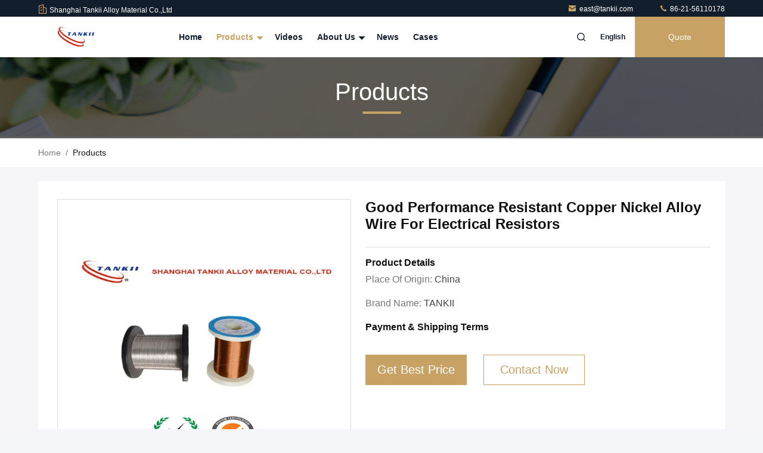

--- FILE ---
content_type: text/html
request_url: https://www.alloy-wires.com/sale-9384270-good-performance-resistant-copper-nickel-alloy-wire-for-electrical-resistors.html
body_size: 27083
content:

<!DOCTYPE html>
<html lang="en">
<head>
	<meta charset="utf-8">
	<meta http-equiv="X-UA-Compatible" content="IE=edge">
	<meta name="viewport" content="width=device-width, initial-scale=1.0">
    <title>Good Performance Resistant Copper Nickel Alloy Wire For Electrical Resistors</title>
        <meta name="keywords" content="nickel copper alloy, copper and nickel alloy, Copper Nickel Alloy Wire" />
            <meta name="description" content="High quality Good Performance Resistant Copper Nickel Alloy Wire For Electrical Resistors from China, China's leading product market nickel copper alloy product, with strict quality control copper and nickel alloy factories, producing high quality copper and nickel alloy Products." />
    				<link rel='preload'
					  href=/photo/alloy-wires/sitetpl/style/commonV2.css?ver=1756457218 as='style'><link type='text/css' rel='stylesheet'
					  href=/photo/alloy-wires/sitetpl/style/commonV2.css?ver=1756457218 media='all'><!-- Google tag (gtag.js) -->
<script async src="https://www.googletagmanager.com/gtag/js?id=G-1MSYJX0GW7"></script>
<script>
  window.dataLayer = window.dataLayer || [];
  function gtag(){dataLayer.push(arguments);}
  gtag('js', new Date());

  gtag('config', 'G-1MSYJX0GW7', {cookie_flags: "SameSite=None;Secure"});
</script><meta property="og:title" content="Good Performance Resistant Copper Nickel Alloy Wire For Electrical Resistors" />
<meta property="og:description" content="High quality Good Performance Resistant Copper Nickel Alloy Wire For Electrical Resistors from China, China's leading product market nickel copper alloy product, with strict quality control copper and nickel alloy factories, producing high quality copper and nickel alloy Products." />
<meta property="og:type" content="product" />
<meta property="og:availability" content="instock" />
<meta property="og:site_name" content="Shanghai Tankii Alloy Material Co.,Ltd" />
<meta property="og:url" content="https://www.alloy-wires.com/sale-9384270-good-performance-resistant-copper-nickel-alloy-wire-for-electrical-resistors.html" />
<meta property="og:image" content="https://www.alloy-wires.com/photo/ps16524672-good_performance_resistant_copper_nickel_alloy_wire_for_electrical_resistors.jpg" />
<link rel="canonical" href="https://www.alloy-wires.com/sale-9384270-good-performance-resistant-copper-nickel-alloy-wire-for-electrical-resistors.html" />
<link rel="stylesheet" type="text/css" href="/js/guidefirstcommon.css" />
<link rel="stylesheet" type="text/css" href="/js/guidecommon_99711.css" />
<style type="text/css">
/*<![CDATA[*/
.consent__cookie {position: fixed;top: 0;left: 0;width: 100%;height: 0%;z-index: 100000;}.consent__cookie_bg {position: fixed;top: 0;left: 0;width: 100%;height: 100%;background: #000;opacity: .6;display: none }.consent__cookie_rel {position: fixed;bottom:0;left: 0;width: 100%;background: #fff;display: -webkit-box;display: -ms-flexbox;display: flex;flex-wrap: wrap;padding: 24px 80px;-webkit-box-sizing: border-box;box-sizing: border-box;-webkit-box-pack: justify;-ms-flex-pack: justify;justify-content: space-between;-webkit-transition: all ease-in-out .3s;transition: all ease-in-out .3s }.consent__close {position: absolute;top: 20px;right: 20px;cursor: pointer }.consent__close svg {fill: #777 }.consent__close:hover svg {fill: #000 }.consent__cookie_box {flex: 1;word-break: break-word;}.consent__warm {color: #777;font-size: 16px;margin-bottom: 12px;line-height: 19px }.consent__title {color: #333;font-size: 20px;font-weight: 600;margin-bottom: 12px;line-height: 23px }.consent__itxt {color: #333;font-size: 14px;margin-bottom: 12px;display: -webkit-box;display: -ms-flexbox;display: flex;-webkit-box-align: center;-ms-flex-align: center;align-items: center }.consent__itxt i {display: -webkit-inline-box;display: -ms-inline-flexbox;display: inline-flex;width: 28px;height: 28px;border-radius: 50%;background: #e0f9e9;margin-right: 8px;-webkit-box-align: center;-ms-flex-align: center;align-items: center;-webkit-box-pack: center;-ms-flex-pack: center;justify-content: center }.consent__itxt svg {fill: #3ca860 }.consent__txt {color: #a6a6a6;font-size: 14px;margin-bottom: 8px;line-height: 17px }.consent__btns {display: -webkit-box;display: -ms-flexbox;display: flex;-webkit-box-orient: vertical;-webkit-box-direction: normal;-ms-flex-direction: column;flex-direction: column;-webkit-box-pack: center;-ms-flex-pack: center;justify-content: center;flex-shrink: 0;}.consent__btn {width: 280px;height: 40px;line-height: 40px;text-align: center;background: #3ca860;color: #fff;border-radius: 4px;margin: 8px 0;-webkit-box-sizing: border-box;box-sizing: border-box;cursor: pointer;font-size:14px}.consent__btn:hover {background: #00823b }.consent__btn.empty {color: #3ca860;border: 1px solid #3ca860;background: #fff }.consent__btn.empty:hover {background: #3ca860;color: #fff }.open .consent__cookie_bg {display: block }.open .consent__cookie_rel {bottom: 0 }@media (max-width: 760px) {.consent__btns {width: 100%;align-items: center;}.consent__cookie_rel {padding: 20px 24px }}.consent__cookie.open {display: block;}.consent__cookie {display: none;}
/*]]>*/
</style>
<style type="text/css">
/*<![CDATA[*/
@media only screen and (max-width:640px){.contact_now_dialog .content-wrap .desc{background-image:url(/images/cta_images/bg_s.png) !important}}.contact_now_dialog .content-wrap .content-wrap_header .cta-close{background-image:url(/images/cta_images/sprite.png) !important}.contact_now_dialog .content-wrap .desc{background-image:url(/images/cta_images/bg_l.png) !important}.contact_now_dialog .content-wrap .cta-btn i{background-image:url(/images/cta_images/sprite.png) !important}.contact_now_dialog .content-wrap .head-tip img{content:url(/images/cta_images/cta_contact_now.png) !important}.cusim{background-image:url(/images/imicon/im.svg) !important}.cuswa{background-image:url(/images/imicon/wa.png) !important}.cusall{background-image:url(/images/imicon/allchat.svg) !important}
/*]]>*/
</style>
<script type="text/javascript" src="/js/guidefirstcommon.js"></script>
<script type="text/javascript">
/*<![CDATA[*/
window.isvideotpl = 0;window.detailurl = '';
var colorUrl = '';var isShowGuide = 2;var showGuideColor = 0;var im_appid = 10003;var im_msg="Good day, what product are you looking for?";

var cta_cid = 4592;var use_defaulProductInfo = 1;var cta_pid = 9384270;var test_company = 0;var webim_domain = '';var company_type = 0;var cta_equipment = 'pc'; var setcookie = 'setwebimCookie(8788,9384270,0)'; var whatsapplink = "https://wa.me/8615000002421?text=Hi%2C+I%27m+interested+in+Good+Performance+Resistant+Copper+Nickel+Alloy+Wire+For+Electrical+Resistors."; function insertMeta(){var str = '<meta name="mobile-web-app-capable" content="yes" /><meta name="viewport" content="width=device-width, initial-scale=1.0" />';document.head.insertAdjacentHTML('beforeend',str);} var element = document.querySelector('a.footer_webim_a[href="/webim/webim_tab.html"]');if (element) {element.parentNode.removeChild(element);}

var colorUrl = '';
var aisearch = 0;
var selfUrl = '';
window.playerReportUrl='/vod/view_count/report';
var query_string = ["Products","Detail"];
var g_tp = '';
var customtplcolor = 99711;
var str_chat = 'chat';
				var str_call_now = 'call now';
var str_chat_now = 'chat now';
var str_contact1 = 'Get Best Price';var str_chat_lang='english';var str_contact2 = 'Get Price';var str_contact2 = 'Best Price';var str_contact = 'Contact';
window.predomainsub = "";
/*]]>*/
</script>
</head>
<body>
<!-- Google tag (gtag.js) -->
<script async src="https://www.googletagmanager.com/gtag/js?id=G-1MSYJX0GW7"></script>
<script>
  window.dataLayer = window.dataLayer || [];
  function gtag(){dataLayer.push(arguments);}
  gtag('js', new Date());

  gtag('config', 'G-1MSYJX0GW7', {cookie_flags: "SameSite=None;Secure"});
</script><img src="/logo.gif" style="display:none" alt="logo"/>
<a style="display: none!important;" title="Shanghai Tankii Alloy Material Co.,Ltd" class="float-inquiry" href="/contactnow.html" onclick='setinquiryCookie("{\"showproduct\":1,\"pid\":\"9384270\",\"name\":\"Good Performance Resistant Copper Nickel Alloy Wire For Electrical Resistors\",\"source_url\":\"\\/sale-9384270-good-performance-resistant-copper-nickel-alloy-wire-for-electrical-resistors.html\",\"picurl\":\"\\/photo\\/pd16524672-good_performance_resistant_copper_nickel_alloy_wire_for_electrical_resistors.jpg\",\"propertyDetail\":[[\"Place of Origin\",\"China\"],[\"Brand Name\",\"TANKII\"]],\"company_name\":null,\"picurl_c\":\"\\/photo\\/pc16524672-good_performance_resistant_copper_nickel_alloy_wire_for_electrical_resistors.jpg\",\"price\":\"\",\"username\":\"Lisa\",\"viewTime\":\"Last Login : 4 hours 27 minutes ago\",\"subject\":\"I am interested in your Good Performance Resistant Copper Nickel Alloy Wire For Electrical Resistors\",\"countrycode\":\"\"}");'></a>
<script>
var originProductInfo = '';
var originProductInfo = {"showproduct":1,"pid":"9384270","name":"Good Performance Resistant Copper Nickel Alloy Wire For Electrical Resistors","source_url":"\/sale-9384270-good-performance-resistant-copper-nickel-alloy-wire-for-electrical-resistors.html","picurl":"\/photo\/pd16524672-good_performance_resistant_copper_nickel_alloy_wire_for_electrical_resistors.jpg","propertyDetail":[["Place of Origin","China"],["Brand Name","TANKII"]],"company_name":null,"picurl_c":"\/photo\/pc16524672-good_performance_resistant_copper_nickel_alloy_wire_for_electrical_resistors.jpg","price":"","username":"Lisa","viewTime":"Last Login : 4 hours 27 minutes ago","subject":"Please send me FOB price on Good Performance Resistant Copper Nickel Alloy Wire For Electrical Resistors","countrycode":""};
var save_url = "/contactsave.html";
var update_url = "/updateinquiry.html";
var productInfo = {};
var defaulProductInfo = {};
var myDate = new Date();
var curDate = myDate.getFullYear()+'-'+(parseInt(myDate.getMonth())+1)+'-'+myDate.getDate();
var message = '';
var default_pop = 1;
var leaveMessageDialog = document.getElementsByClassName('leave-message-dialog')[0]; // 获取弹层
var _$$ = function (dom) {
    return document.querySelectorAll(dom);
};
resInfo = originProductInfo;
resInfo['name'] = resInfo['name'] || '';
defaulProductInfo.pid = resInfo['pid'];
defaulProductInfo.productName = resInfo['name'] ?? '';
defaulProductInfo.productInfo = resInfo['propertyDetail'];
defaulProductInfo.productImg = resInfo['picurl_c'];
defaulProductInfo.subject = resInfo['subject'] ?? '';
defaulProductInfo.productImgAlt = resInfo['name'] ?? '';
var inquirypopup_tmp = 1;
var message = 'Dear,'+'\r\n'+"I am interested in"+' '+trim(resInfo['name'])+", could you send me more details such as type, size, MOQ, material, etc."+'\r\n'+"Thanks!"+'\r\n'+"Waiting for your reply.";
var message_1 = 'Dear,'+'\r\n'+"I am interested in"+' '+trim(resInfo['name'])+", could you send me more details such as type, size, MOQ, material, etc."+'\r\n'+"Thanks!"+'\r\n'+"Waiting for your reply.";
var message_2 = 'Hello,'+'\r\n'+"I am looking for"+' '+trim(resInfo['name'])+", please send me the price, specification and picture."+'\r\n'+"Your swift response will be highly appreciated."+'\r\n'+"Feel free to contact me for more information."+'\r\n'+"Thanks a lot.";
var message_3 = 'Hello,'+'\r\n'+trim(resInfo['name'])+' '+"meets my expectations."+'\r\n'+"Please give me the best price and some other product information."+'\r\n'+"Feel free to contact me via my mail."+'\r\n'+"Thanks a lot.";

var message_4 = 'Dear,'+'\r\n'+"What is the FOB price on your"+' '+trim(resInfo['name'])+'?'+'\r\n'+"Which is the nearest port name?"+'\r\n'+"Please reply me as soon as possible, it would be better to share further information."+'\r\n'+"Regards!";
var message_5 = 'Hi there,'+'\r\n'+"I am very interested in your"+' '+trim(resInfo['name'])+'.'+'\r\n'+"Please send me your product details."+'\r\n'+"Looking forward to your quick reply."+'\r\n'+"Feel free to contact me by mail."+'\r\n'+"Regards!";

var message_6 = 'Dear,'+'\r\n'+"Please provide us with information about your"+' '+trim(resInfo['name'])+", such as type, size, material, and of course the best price."+'\r\n'+"Looking forward to your quick reply."+'\r\n'+"Thank you!";
var message_7 = 'Dear,'+'\r\n'+"Can you supply"+' '+trim(resInfo['name'])+" for us?"+'\r\n'+"First we want a price list and some product details."+'\r\n'+"I hope to get reply asap and look forward to cooperation."+'\r\n'+"Thank you very much.";
var message_8 = 'hi,'+'\r\n'+"I am looking for"+' '+trim(resInfo['name'])+", please give me some more detailed product information."+'\r\n'+"I look forward to your reply."+'\r\n'+"Thank you!";
var message_9 = 'Hello,'+'\r\n'+"Your"+' '+trim(resInfo['name'])+" meets my requirements very well."+'\r\n'+"Please send me the price, specification, and similar model will be OK."+'\r\n'+"Feel free to chat with me."+'\r\n'+"Thanks!";
var message_10 = 'Dear,'+'\r\n'+"I want to know more about the details and quotation of"+' '+trim(resInfo['name'])+'.'+'\r\n'+"Feel free to contact me."+'\r\n'+"Regards!";

var r = getRandom(1,10);

defaulProductInfo.message = eval("message_"+r);
    defaulProductInfo.message = eval("message_"+r);
        var mytAjax = {

    post: function(url, data, fn) {
        var xhr = new XMLHttpRequest();
        xhr.open("POST", url, true);
        xhr.setRequestHeader("Content-Type", "application/x-www-form-urlencoded;charset=UTF-8");
        xhr.setRequestHeader("X-Requested-With", "XMLHttpRequest");
        xhr.setRequestHeader('Content-Type','text/plain;charset=UTF-8');
        xhr.onreadystatechange = function() {
            if(xhr.readyState == 4 && (xhr.status == 200 || xhr.status == 304)) {
                fn.call(this, xhr.responseText);
            }
        };
        xhr.send(data);
    },

    postform: function(url, data, fn) {
        var xhr = new XMLHttpRequest();
        xhr.open("POST", url, true);
        xhr.setRequestHeader("X-Requested-With", "XMLHttpRequest");
        xhr.onreadystatechange = function() {
            if(xhr.readyState == 4 && (xhr.status == 200 || xhr.status == 304)) {
                fn.call(this, xhr.responseText);
            }
        };
        xhr.send(data);
    }
};
/*window.onload = function(){
    leaveMessageDialog = document.getElementsByClassName('leave-message-dialog')[0];
    if (window.localStorage.recordDialogStatus=='undefined' || (window.localStorage.recordDialogStatus!='undefined' && window.localStorage.recordDialogStatus != curDate)) {
        setTimeout(function(){
            if(parseInt(inquirypopup_tmp%10) == 1){
                creatDialog(defaulProductInfo, 1);
            }
        }, 6000);
    }
};*/
function trim(str)
{
    str = str.replace(/(^\s*)/g,"");
    return str.replace(/(\s*$)/g,"");
};
function getRandom(m,n){
    var num = Math.floor(Math.random()*(m - n) + n);
    return num;
};
function strBtn(param) {

    var starattextarea = document.getElementById("textareamessage").value.length;
    var email = document.getElementById("startEmail").value;

    var default_tip = document.querySelectorAll(".watermark_container").length;
    if (20 < starattextarea && starattextarea < 3000) {
        if(default_tip>0){
            document.getElementById("textareamessage1").parentNode.parentNode.nextElementSibling.style.display = "none";
        }else{
            document.getElementById("textareamessage1").parentNode.nextElementSibling.style.display = "none";
        }

    } else {
        if(default_tip>0){
            document.getElementById("textareamessage1").parentNode.parentNode.nextElementSibling.style.display = "block";
        }else{
            document.getElementById("textareamessage1").parentNode.nextElementSibling.style.display = "block";
        }

        return;
    }

    // var re = /^([a-zA-Z0-9_-])+@([a-zA-Z0-9_-])+\.([a-zA-Z0-9_-])+/i;/*邮箱不区分大小写*/
    var re = /^[a-zA-Z0-9][\w-]*(\.?[\w-]+)*@[a-zA-Z0-9-]+(\.[a-zA-Z0-9]+)+$/i;
    if (!re.test(email)) {
        document.getElementById("startEmail").nextElementSibling.style.display = "block";
        return;
    } else {
        document.getElementById("startEmail").nextElementSibling.style.display = "none";
    }

    var subject = document.getElementById("pop_subject").value;
    var pid = document.getElementById("pop_pid").value;
    var message = document.getElementById("textareamessage").value;
    var sender_email = document.getElementById("startEmail").value;
    var tel = '';
    if (document.getElementById("tel0") != undefined && document.getElementById("tel0") != '')
        tel = document.getElementById("tel0").value;
    var form_serialize = '&tel='+tel;

    form_serialize = form_serialize.replace(/\+/g, "%2B");
    mytAjax.post(save_url,"pid="+pid+"&subject="+subject+"&email="+sender_email+"&message="+(message)+form_serialize,function(res){
        var mes = JSON.parse(res);
        if(mes.status == 200){
            var iid = mes.iid;
            document.getElementById("pop_iid").value = iid;
            document.getElementById("pop_uuid").value = mes.uuid;

            if(typeof gtag_report_conversion === "function"){
                gtag_report_conversion();//执行统计js代码
            }
            if(typeof fbq === "function"){
                fbq('track','Purchase');//执行统计js代码
            }
        }
    });
    for (var index = 0; index < document.querySelectorAll(".dialog-content-pql").length; index++) {
        document.querySelectorAll(".dialog-content-pql")[index].style.display = "none";
    };
    $('#idphonepql').val(tel);
    document.getElementById("dialog-content-pql-id").style.display = "block";
    ;
};
function twoBtnOk(param) {

    var selectgender = document.getElementById("Mr").innerHTML;
    var iid = document.getElementById("pop_iid").value;
    var sendername = document.getElementById("idnamepql").value;
    var senderphone = document.getElementById("idphonepql").value;
    var sendercname = document.getElementById("idcompanypql").value;
    var uuid = document.getElementById("pop_uuid").value;
    var gender = 2;
    if(selectgender == 'Mr.') gender = 0;
    if(selectgender == 'Mrs.') gender = 1;
    var pid = document.getElementById("pop_pid").value;
    var form_serialize = '';

        form_serialize = form_serialize.replace(/\+/g, "%2B");

    mytAjax.post(update_url,"iid="+iid+"&gender="+gender+"&uuid="+uuid+"&name="+(sendername)+"&tel="+(senderphone)+"&company="+(sendercname)+form_serialize,function(res){});

    for (var index = 0; index < document.querySelectorAll(".dialog-content-pql").length; index++) {
        document.querySelectorAll(".dialog-content-pql")[index].style.display = "none";
    };
    document.getElementById("dialog-content-pql-ok").style.display = "block";

};
function toCheckMust(name) {
    $('#'+name+'error').hide();
}
function handClidk(param) {
    var starattextarea = document.getElementById("textareamessage1").value.length;
    var email = document.getElementById("startEmail1").value;
    var default_tip = document.querySelectorAll(".watermark_container").length;
    if (20 < starattextarea && starattextarea < 3000) {
        if(default_tip>0){
            document.getElementById("textareamessage1").parentNode.parentNode.nextElementSibling.style.display = "none";
        }else{
            document.getElementById("textareamessage1").parentNode.nextElementSibling.style.display = "none";
        }

    } else {
        if(default_tip>0){
            document.getElementById("textareamessage1").parentNode.parentNode.nextElementSibling.style.display = "block";
        }else{
            document.getElementById("textareamessage1").parentNode.nextElementSibling.style.display = "block";
        }

        return;
    }

    // var re = /^([a-zA-Z0-9_-])+@([a-zA-Z0-9_-])+\.([a-zA-Z0-9_-])+/i;
    var re = /^[a-zA-Z0-9][\w-]*(\.?[\w-]+)*@[a-zA-Z0-9-]+(\.[a-zA-Z0-9]+)+$/i;
    if (!re.test(email)) {
        document.getElementById("startEmail1").nextElementSibling.style.display = "block";
        return;
    } else {
        document.getElementById("startEmail1").nextElementSibling.style.display = "none";
    }

    var subject = document.getElementById("pop_subject").value;
    var pid = document.getElementById("pop_pid").value;
    var message = document.getElementById("textareamessage1").value;
    var sender_email = document.getElementById("startEmail1").value;
    var form_serialize = tel = '';
    if (document.getElementById("tel1") != undefined && document.getElementById("tel1") != '')
        tel = document.getElementById("tel1").value;
        mytAjax.post(save_url,"email="+sender_email+"&tel="+tel+"&pid="+pid+"&message="+message+"&subject="+subject+form_serialize,function(res){

        var mes = JSON.parse(res);
        if(mes.status == 200){
            var iid = mes.iid;
            document.getElementById("pop_iid").value = iid;
            document.getElementById("pop_uuid").value = mes.uuid;
            if(typeof gtag_report_conversion === "function"){
                gtag_report_conversion();//执行统计js代码
            }
        }

    });
    for (var index = 0; index < document.querySelectorAll(".dialog-content-pql").length; index++) {
        document.querySelectorAll(".dialog-content-pql")[index].style.display = "none";
    };
    $('#idphonepql').val(tel);
    document.getElementById("dialog-content-pql-id").style.display = "block";

};
window.addEventListener('load', function () {
    $('.checkbox-wrap label').each(function(){
        if($(this).find('input').prop('checked')){
            $(this).addClass('on')
        }else {
            $(this).removeClass('on')
        }
    })
    $(document).on('click', '.checkbox-wrap label' , function(ev){
        if (ev.target.tagName.toUpperCase() != 'INPUT') {
            $(this).toggleClass('on')
        }
    })
})

function hand_video(pdata) {
    data = JSON.parse(pdata);
    productInfo.productName = data.productName;
    productInfo.productInfo = data.productInfo;
    productInfo.productImg = data.productImg;
    productInfo.subject = data.subject;

    var message = 'Dear,'+'\r\n'+"I am interested in"+' '+trim(data.productName)+", could you send me more details such as type, size, quantity, material, etc."+'\r\n'+"Thanks!"+'\r\n'+"Waiting for your reply.";

    var message = 'Dear,'+'\r\n'+"I am interested in"+' '+trim(data.productName)+", could you send me more details such as type, size, MOQ, material, etc."+'\r\n'+"Thanks!"+'\r\n'+"Waiting for your reply.";
    var message_1 = 'Dear,'+'\r\n'+"I am interested in"+' '+trim(data.productName)+", could you send me more details such as type, size, MOQ, material, etc."+'\r\n'+"Thanks!"+'\r\n'+"Waiting for your reply.";
    var message_2 = 'Hello,'+'\r\n'+"I am looking for"+' '+trim(data.productName)+", please send me the price, specification and picture."+'\r\n'+"Your swift response will be highly appreciated."+'\r\n'+"Feel free to contact me for more information."+'\r\n'+"Thanks a lot.";
    var message_3 = 'Hello,'+'\r\n'+trim(data.productName)+' '+"meets my expectations."+'\r\n'+"Please give me the best price and some other product information."+'\r\n'+"Feel free to contact me via my mail."+'\r\n'+"Thanks a lot.";

    var message_4 = 'Dear,'+'\r\n'+"What is the FOB price on your"+' '+trim(data.productName)+'?'+'\r\n'+"Which is the nearest port name?"+'\r\n'+"Please reply me as soon as possible, it would be better to share further information."+'\r\n'+"Regards!";
    var message_5 = 'Hi there,'+'\r\n'+"I am very interested in your"+' '+trim(data.productName)+'.'+'\r\n'+"Please send me your product details."+'\r\n'+"Looking forward to your quick reply."+'\r\n'+"Feel free to contact me by mail."+'\r\n'+"Regards!";

    var message_6 = 'Dear,'+'\r\n'+"Please provide us with information about your"+' '+trim(data.productName)+", such as type, size, material, and of course the best price."+'\r\n'+"Looking forward to your quick reply."+'\r\n'+"Thank you!";
    var message_7 = 'Dear,'+'\r\n'+"Can you supply"+' '+trim(data.productName)+" for us?"+'\r\n'+"First we want a price list and some product details."+'\r\n'+"I hope to get reply asap and look forward to cooperation."+'\r\n'+"Thank you very much.";
    var message_8 = 'hi,'+'\r\n'+"I am looking for"+' '+trim(data.productName)+", please give me some more detailed product information."+'\r\n'+"I look forward to your reply."+'\r\n'+"Thank you!";
    var message_9 = 'Hello,'+'\r\n'+"Your"+' '+trim(data.productName)+" meets my requirements very well."+'\r\n'+"Please send me the price, specification, and similar model will be OK."+'\r\n'+"Feel free to chat with me."+'\r\n'+"Thanks!";
    var message_10 = 'Dear,'+'\r\n'+"I want to know more about the details and quotation of"+' '+trim(data.productName)+'.'+'\r\n'+"Feel free to contact me."+'\r\n'+"Regards!";

    var r = getRandom(1,10);

    productInfo.message = eval("message_"+r);
            if(parseInt(inquirypopup_tmp/10) == 1){
        productInfo.message = "";
    }
    productInfo.pid = data.pid;
    creatDialog(productInfo, 2);
};

function handDialog(pdata) {
    data = JSON.parse(pdata);
    productInfo.productName = data.productName;
    productInfo.productInfo = data.productInfo;
    productInfo.productImg = data.productImg;
    productInfo.subject = data.subject;

    var message = 'Dear,'+'\r\n'+"I am interested in"+' '+trim(data.productName)+", could you send me more details such as type, size, quantity, material, etc."+'\r\n'+"Thanks!"+'\r\n'+"Waiting for your reply.";

    var message = 'Dear,'+'\r\n'+"I am interested in"+' '+trim(data.productName)+", could you send me more details such as type, size, MOQ, material, etc."+'\r\n'+"Thanks!"+'\r\n'+"Waiting for your reply.";
    var message_1 = 'Dear,'+'\r\n'+"I am interested in"+' '+trim(data.productName)+", could you send me more details such as type, size, MOQ, material, etc."+'\r\n'+"Thanks!"+'\r\n'+"Waiting for your reply.";
    var message_2 = 'Hello,'+'\r\n'+"I am looking for"+' '+trim(data.productName)+", please send me the price, specification and picture."+'\r\n'+"Your swift response will be highly appreciated."+'\r\n'+"Feel free to contact me for more information."+'\r\n'+"Thanks a lot.";
    var message_3 = 'Hello,'+'\r\n'+trim(data.productName)+' '+"meets my expectations."+'\r\n'+"Please give me the best price and some other product information."+'\r\n'+"Feel free to contact me via my mail."+'\r\n'+"Thanks a lot.";

    var message_4 = 'Dear,'+'\r\n'+"What is the FOB price on your"+' '+trim(data.productName)+'?'+'\r\n'+"Which is the nearest port name?"+'\r\n'+"Please reply me as soon as possible, it would be better to share further information."+'\r\n'+"Regards!";
    var message_5 = 'Hi there,'+'\r\n'+"I am very interested in your"+' '+trim(data.productName)+'.'+'\r\n'+"Please send me your product details."+'\r\n'+"Looking forward to your quick reply."+'\r\n'+"Feel free to contact me by mail."+'\r\n'+"Regards!";

    var message_6 = 'Dear,'+'\r\n'+"Please provide us with information about your"+' '+trim(data.productName)+", such as type, size, material, and of course the best price."+'\r\n'+"Looking forward to your quick reply."+'\r\n'+"Thank you!";
    var message_7 = 'Dear,'+'\r\n'+"Can you supply"+' '+trim(data.productName)+" for us?"+'\r\n'+"First we want a price list and some product details."+'\r\n'+"I hope to get reply asap and look forward to cooperation."+'\r\n'+"Thank you very much.";
    var message_8 = 'hi,'+'\r\n'+"I am looking for"+' '+trim(data.productName)+", please give me some more detailed product information."+'\r\n'+"I look forward to your reply."+'\r\n'+"Thank you!";
    var message_9 = 'Hello,'+'\r\n'+"Your"+' '+trim(data.productName)+" meets my requirements very well."+'\r\n'+"Please send me the price, specification, and similar model will be OK."+'\r\n'+"Feel free to chat with me."+'\r\n'+"Thanks!";
    var message_10 = 'Dear,'+'\r\n'+"I want to know more about the details and quotation of"+' '+trim(data.productName)+'.'+'\r\n'+"Feel free to contact me."+'\r\n'+"Regards!";

    var r = getRandom(1,10);
    productInfo.message = eval("message_"+r);
            if(parseInt(inquirypopup_tmp/10) == 1){
        productInfo.message = "";
    }
    productInfo.pid = data.pid;
    creatDialog(productInfo, 2);
};

function closepql(param) {

    leaveMessageDialog.style.display = 'none';
};

function closepql2(param) {

    for (var index = 0; index < document.querySelectorAll(".dialog-content-pql").length; index++) {
        document.querySelectorAll(".dialog-content-pql")[index].style.display = "none";
    };
    document.getElementById("dialog-content-pql-ok").style.display = "block";
};

function decodeHtmlEntities(str) {
    var tempElement = document.createElement('div');
    tempElement.innerHTML = str;
    return tempElement.textContent || tempElement.innerText || '';
}

function initProduct(productInfo,type){

    productInfo.productName = decodeHtmlEntities(productInfo.productName);
    productInfo.message = decodeHtmlEntities(productInfo.message);

    leaveMessageDialog = document.getElementsByClassName('leave-message-dialog')[0];
    leaveMessageDialog.style.display = "block";
    if(type == 3){
        var popinquiryemail = document.getElementById("popinquiryemail").value;
        _$$("#startEmail1")[0].value = popinquiryemail;
    }else{
        _$$("#startEmail1")[0].value = "";
    }
    _$$("#startEmail")[0].value = "";
    _$$("#idnamepql")[0].value = "";
    _$$("#idphonepql")[0].value = "";
    _$$("#idcompanypql")[0].value = "";

    _$$("#pop_pid")[0].value = productInfo.pid;
    _$$("#pop_subject")[0].value = productInfo.subject;
    
    if(parseInt(inquirypopup_tmp/10) == 1){
        productInfo.message = "";
    }

    _$$("#textareamessage1")[0].value = productInfo.message;
    _$$("#textareamessage")[0].value = productInfo.message;

    _$$("#dialog-content-pql-id .titlep")[0].innerHTML = productInfo.productName;
    _$$("#dialog-content-pql-id img")[0].setAttribute("src", productInfo.productImg);
    _$$("#dialog-content-pql-id img")[0].setAttribute("alt", productInfo.productImgAlt);

    _$$("#dialog-content-pql-id-hand img")[0].setAttribute("src", productInfo.productImg);
    _$$("#dialog-content-pql-id-hand img")[0].setAttribute("alt", productInfo.productImgAlt);
    _$$("#dialog-content-pql-id-hand .titlep")[0].innerHTML = productInfo.productName;

    if (productInfo.productInfo.length > 0) {
        var ul2, ul;
        ul = document.createElement("ul");
        for (var index = 0; index < productInfo.productInfo.length; index++) {
            var el = productInfo.productInfo[index];
            var li = document.createElement("li");
            var span1 = document.createElement("span");
            span1.innerHTML = el[0] + ":";
            var span2 = document.createElement("span");
            span2.innerHTML = el[1];
            li.appendChild(span1);
            li.appendChild(span2);
            ul.appendChild(li);

        }
        ul2 = ul.cloneNode(true);
        if (type === 1) {
            _$$("#dialog-content-pql-id .left")[0].replaceChild(ul, _$$("#dialog-content-pql-id .left ul")[0]);
        } else {
            _$$("#dialog-content-pql-id-hand .left")[0].replaceChild(ul2, _$$("#dialog-content-pql-id-hand .left ul")[0]);
            _$$("#dialog-content-pql-id .left")[0].replaceChild(ul, _$$("#dialog-content-pql-id .left ul")[0]);
        }
    };
    for (var index = 0; index < _$$("#dialog-content-pql-id .right ul li").length; index++) {
        _$$("#dialog-content-pql-id .right ul li")[index].addEventListener("click", function (params) {
            _$$("#dialog-content-pql-id .right #Mr")[0].innerHTML = this.innerHTML
        }, false)

    };

};
function closeInquiryCreateDialog() {
    document.getElementById("xuanpan_dialog_box_pql").style.display = "none";
};
function showInquiryCreateDialog() {
    document.getElementById("xuanpan_dialog_box_pql").style.display = "block";
};
function submitPopInquiry(){
    var message = document.getElementById("inquiry_message").value;
    var email = document.getElementById("inquiry_email").value;
    var subject = defaulProductInfo.subject;
    var pid = defaulProductInfo.pid;
    if (email === undefined) {
        showInquiryCreateDialog();
        document.getElementById("inquiry_email").style.border = "1px solid red";
        return false;
    };
    if (message === undefined) {
        showInquiryCreateDialog();
        document.getElementById("inquiry_message").style.border = "1px solid red";
        return false;
    };
    if (email.search(/^\w+((-\w+)|(\.\w+))*\@[A-Za-z0-9]+((\.|-)[A-Za-z0-9]+)*\.[A-Za-z0-9]+$/) == -1) {
        document.getElementById("inquiry_email").style.border= "1px solid red";
        showInquiryCreateDialog();
        return false;
    } else {
        document.getElementById("inquiry_email").style.border= "";
    };
    if (message.length < 20 || message.length >3000) {
        showInquiryCreateDialog();
        document.getElementById("inquiry_message").style.border = "1px solid red";
        return false;
    } else {
        document.getElementById("inquiry_message").style.border = "";
    };
    var tel = '';
    if (document.getElementById("tel") != undefined && document.getElementById("tel") != '')
        tel = document.getElementById("tel").value;

    mytAjax.post(save_url,"pid="+pid+"&subject="+subject+"&email="+email+"&message="+(message)+'&tel='+tel,function(res){
        var mes = JSON.parse(res);
        if(mes.status == 200){
            var iid = mes.iid;
            document.getElementById("pop_iid").value = iid;
            document.getElementById("pop_uuid").value = mes.uuid;

        }
    });
    initProduct(defaulProductInfo);
    for (var index = 0; index < document.querySelectorAll(".dialog-content-pql").length; index++) {
        document.querySelectorAll(".dialog-content-pql")[index].style.display = "none";
    };
    $('#idphonepql').val(tel);
    document.getElementById("dialog-content-pql-id").style.display = "block";

};

//带附件上传
function submitPopInquiryfile(email_id,message_id,check_sort,name_id,phone_id,company_id,attachments){

    if(typeof(check_sort) == 'undefined'){
        check_sort = 0;
    }
    var message = document.getElementById(message_id).value;
    var email = document.getElementById(email_id).value;
    var attachments = document.getElementById(attachments).value;
    if(typeof(name_id) !== 'undefined' && name_id != ""){
        var name  = document.getElementById(name_id).value;
    }
    if(typeof(phone_id) !== 'undefined' && phone_id != ""){
        var phone = document.getElementById(phone_id).value;
    }
    if(typeof(company_id) !== 'undefined' && company_id != ""){
        var company = document.getElementById(company_id).value;
    }
    var subject = defaulProductInfo.subject;
    var pid = defaulProductInfo.pid;

    if(check_sort == 0){
        if (email === undefined) {
            showInquiryCreateDialog();
            document.getElementById(email_id).style.border = "1px solid red";
            return false;
        };
        if (message === undefined) {
            showInquiryCreateDialog();
            document.getElementById(message_id).style.border = "1px solid red";
            return false;
        };

        if (email.search(/^\w+((-\w+)|(\.\w+))*\@[A-Za-z0-9]+((\.|-)[A-Za-z0-9]+)*\.[A-Za-z0-9]+$/) == -1) {
            document.getElementById(email_id).style.border= "1px solid red";
            showInquiryCreateDialog();
            return false;
        } else {
            document.getElementById(email_id).style.border= "";
        };
        if (message.length < 20 || message.length >3000) {
            showInquiryCreateDialog();
            document.getElementById(message_id).style.border = "1px solid red";
            return false;
        } else {
            document.getElementById(message_id).style.border = "";
        };
    }else{

        if (message === undefined) {
            showInquiryCreateDialog();
            document.getElementById(message_id).style.border = "1px solid red";
            return false;
        };

        if (email === undefined) {
            showInquiryCreateDialog();
            document.getElementById(email_id).style.border = "1px solid red";
            return false;
        };

        if (message.length < 20 || message.length >3000) {
            showInquiryCreateDialog();
            document.getElementById(message_id).style.border = "1px solid red";
            return false;
        } else {
            document.getElementById(message_id).style.border = "";
        };

        if (email.search(/^\w+((-\w+)|(\.\w+))*\@[A-Za-z0-9]+((\.|-)[A-Za-z0-9]+)*\.[A-Za-z0-9]+$/) == -1) {
            document.getElementById(email_id).style.border= "1px solid red";
            showInquiryCreateDialog();
            return false;
        } else {
            document.getElementById(email_id).style.border= "";
        };

    };

    mytAjax.post(save_url,"pid="+pid+"&subject="+subject+"&email="+email+"&message="+message+"&company="+company+"&attachments="+attachments,function(res){
        var mes = JSON.parse(res);
        if(mes.status == 200){
            var iid = mes.iid;
            document.getElementById("pop_iid").value = iid;
            document.getElementById("pop_uuid").value = mes.uuid;

            if(typeof gtag_report_conversion === "function"){
                gtag_report_conversion();//执行统计js代码
            }
            if(typeof fbq === "function"){
                fbq('track','Purchase');//执行统计js代码
            }
        }
    });
    initProduct(defaulProductInfo);

    if(name !== undefined && name != ""){
        _$$("#idnamepql")[0].value = name;
    }

    if(phone !== undefined && phone != ""){
        _$$("#idphonepql")[0].value = phone;
    }

    if(company !== undefined && company != ""){
        _$$("#idcompanypql")[0].value = company;
    }

    for (var index = 0; index < document.querySelectorAll(".dialog-content-pql").length; index++) {
        document.querySelectorAll(".dialog-content-pql")[index].style.display = "none";
    };
    document.getElementById("dialog-content-pql-id").style.display = "block";

};
function submitPopInquiryByParam(email_id,message_id,check_sort,name_id,phone_id,company_id){

    if(typeof(check_sort) == 'undefined'){
        check_sort = 0;
    }

    var senderphone = '';
    var message = document.getElementById(message_id).value;
    var email = document.getElementById(email_id).value;
    if(typeof(name_id) !== 'undefined' && name_id != ""){
        var name  = document.getElementById(name_id).value;
    }
    if(typeof(phone_id) !== 'undefined' && phone_id != ""){
        var phone = document.getElementById(phone_id).value;
        senderphone = phone;
    }
    if(typeof(company_id) !== 'undefined' && company_id != ""){
        var company = document.getElementById(company_id).value;
    }
    var subject = defaulProductInfo.subject;
    var pid = defaulProductInfo.pid;

    if(check_sort == 0){
        if (email === undefined) {
            showInquiryCreateDialog();
            document.getElementById(email_id).style.border = "1px solid red";
            return false;
        };
        if (message === undefined) {
            showInquiryCreateDialog();
            document.getElementById(message_id).style.border = "1px solid red";
            return false;
        };

        if (email.search(/^\w+((-\w+)|(\.\w+))*\@[A-Za-z0-9]+((\.|-)[A-Za-z0-9]+)*\.[A-Za-z0-9]+$/) == -1) {
            document.getElementById(email_id).style.border= "1px solid red";
            showInquiryCreateDialog();
            return false;
        } else {
            document.getElementById(email_id).style.border= "";
        };
        if (message.length < 20 || message.length >3000) {
            showInquiryCreateDialog();
            document.getElementById(message_id).style.border = "1px solid red";
            return false;
        } else {
            document.getElementById(message_id).style.border = "";
        };
    }else{

        if (message === undefined) {
            showInquiryCreateDialog();
            document.getElementById(message_id).style.border = "1px solid red";
            return false;
        };

        if (email === undefined) {
            showInquiryCreateDialog();
            document.getElementById(email_id).style.border = "1px solid red";
            return false;
        };

        if (message.length < 20 || message.length >3000) {
            showInquiryCreateDialog();
            document.getElementById(message_id).style.border = "1px solid red";
            return false;
        } else {
            document.getElementById(message_id).style.border = "";
        };

        if (email.search(/^\w+((-\w+)|(\.\w+))*\@[A-Za-z0-9]+((\.|-)[A-Za-z0-9]+)*\.[A-Za-z0-9]+$/) == -1) {
            document.getElementById(email_id).style.border= "1px solid red";
            showInquiryCreateDialog();
            return false;
        } else {
            document.getElementById(email_id).style.border= "";
        };

    };

    var productsku = "";
    if($("#product_sku").length > 0){
        productsku = $("#product_sku").html();
    }

    mytAjax.post(save_url,"tel="+senderphone+"&pid="+pid+"&subject="+subject+"&email="+email+"&message="+message+"&messagesku="+encodeURI(productsku),function(res){
        var mes = JSON.parse(res);
        if(mes.status == 200){
            var iid = mes.iid;
            document.getElementById("pop_iid").value = iid;
            document.getElementById("pop_uuid").value = mes.uuid;

            if(typeof gtag_report_conversion === "function"){
                gtag_report_conversion();//执行统计js代码
            }
            if(typeof fbq === "function"){
                fbq('track','Purchase');//执行统计js代码
            }
        }
    });
    initProduct(defaulProductInfo);

    if(name !== undefined && name != ""){
        _$$("#idnamepql")[0].value = name;
    }

    if(phone !== undefined && phone != ""){
        _$$("#idphonepql")[0].value = phone;
    }

    if(company !== undefined && company != ""){
        _$$("#idcompanypql")[0].value = company;
    }

    for (var index = 0; index < document.querySelectorAll(".dialog-content-pql").length; index++) {
        document.querySelectorAll(".dialog-content-pql")[index].style.display = "none";

    };
    document.getElementById("dialog-content-pql-id").style.display = "block";

};

function creat_videoDialog(productInfo, type) {

    if(type == 1){
        if(default_pop != 1){
            return false;
        }
        window.localStorage.recordDialogStatus = curDate;
    }else{
        default_pop = 0;
    }
    initProduct(productInfo, type);
    if (type === 1) {
        // 自动弹出
        for (var index = 0; index < document.querySelectorAll(".dialog-content-pql").length; index++) {

            document.querySelectorAll(".dialog-content-pql")[index].style.display = "none";
        };
        document.getElementById("dialog-content-pql").style.display = "block";
    } else {
        // 手动弹出
        for (var index = 0; index < document.querySelectorAll(".dialog-content-pql").length; index++) {
            document.querySelectorAll(".dialog-content-pql")[index].style.display = "none";
        };
        document.getElementById("dialog-content-pql-id-hand").style.display = "block";
    }
}

function creatDialog(productInfo, type) {

    if(type == 1){
        if(default_pop != 1){
            return false;
        }
        window.localStorage.recordDialogStatus = curDate;
    }else{
        default_pop = 0;
    }
    initProduct(productInfo, type);
    if (type === 1) {
        // 自动弹出
        for (var index = 0; index < document.querySelectorAll(".dialog-content-pql").length; index++) {

            document.querySelectorAll(".dialog-content-pql")[index].style.display = "none";
        };
        document.getElementById("dialog-content-pql").style.display = "block";
    } else {
        // 手动弹出
        for (var index = 0; index < document.querySelectorAll(".dialog-content-pql").length; index++) {
            document.querySelectorAll(".dialog-content-pql")[index].style.display = "none";
        };
        document.getElementById("dialog-content-pql-id-hand").style.display = "block";
    }
}

//带邮箱信息打开询盘框 emailtype=1表示带入邮箱
function openDialog(emailtype){
    var type = 2;//不带入邮箱，手动弹出
    if(emailtype == 1){
        var popinquiryemail = document.getElementById("popinquiryemail").value;
        // var re = /^([a-zA-Z0-9_-])+@([a-zA-Z0-9_-])+\.([a-zA-Z0-9_-])+/i;
        var re = /^[a-zA-Z0-9][\w-]*(\.?[\w-]+)*@[a-zA-Z0-9-]+(\.[a-zA-Z0-9]+)+$/i;
        if (!re.test(popinquiryemail)) {
            //前端提示样式;
            showInquiryCreateDialog();
            document.getElementById("popinquiryemail").style.border = "1px solid red";
            return false;
        } else {
            //前端提示样式;
        }
        var type = 3;
    }
    creatDialog(defaulProductInfo,type);
}

//上传附件
function inquiryUploadFile(){
    var fileObj = document.querySelector("#fileId").files[0];
    //构建表单数据
    var formData = new FormData();
    var filesize = fileObj.size;
    if(filesize > 10485760 || filesize == 0) {
        document.getElementById("filetips").style.display = "block";
        return false;
    }else {
        document.getElementById("filetips").style.display = "none";
    }
    formData.append('popinquiryfile', fileObj);
    document.getElementById("quotefileform").reset();
    var save_url = "/inquiryuploadfile.html";
    mytAjax.postform(save_url,formData,function(res){
        var mes = JSON.parse(res);
        if(mes.status == 200){
            document.getElementById("uploader-file-info").innerHTML = document.getElementById("uploader-file-info").innerHTML + "<span class=op>"+mes.attfile.name+"<a class=delatt id=att"+mes.attfile.id+" onclick=delatt("+mes.attfile.id+");>Delete</a></span>";
            var nowattachs = document.getElementById("attachments").value;
            if( nowattachs !== ""){
                var attachs = JSON.parse(nowattachs);
                attachs[mes.attfile.id] = mes.attfile;
            }else{
                var attachs = {};
                attachs[mes.attfile.id] = mes.attfile;
            }
            document.getElementById("attachments").value = JSON.stringify(attachs);
        }
    });
}
//附件删除
function delatt(attid)
{
    var nowattachs = document.getElementById("attachments").value;
    if( nowattachs !== ""){
        var attachs = JSON.parse(nowattachs);
        if(attachs[attid] == ""){
            return false;
        }
        var formData = new FormData();
        var delfile = attachs[attid]['filename'];
        var save_url = "/inquirydelfile.html";
        if(delfile != "") {
            formData.append('delfile', delfile);
            mytAjax.postform(save_url, formData, function (res) {
                if(res !== "") {
                    var mes = JSON.parse(res);
                    if (mes.status == 200) {
                        delete attachs[attid];
                        document.getElementById("attachments").value = JSON.stringify(attachs);
                        var s = document.getElementById("att"+attid);
                        s.parentNode.remove();
                    }
                }
            });
        }
    }else{
        return false;
    }
}

</script>
<div class="leave-message-dialog" style="display: none">
<style>
    .leave-message-dialog .close:before, .leave-message-dialog .close:after{
        content:initial;
    }
</style>
<div class="dialog-content-pql" id="dialog-content-pql" style="display: none">
    <span class="close" onclick="closepql()"><img src="/images/close.png" alt="close"></span>
    <div class="title">
        <p class="firstp-pql">Leave a Message</p>
        <p class="lastp-pql">We will call you back soon!</p>
    </div>
    <div class="form">
        <div class="textarea">
            <textarea style='font-family: robot;'  name="" id="textareamessage" cols="30" rows="10" style="margin-bottom:14px;width:100%"
                placeholder="Please enter your inquiry details."></textarea>
        </div>
        <p class="error-pql"> <span class="icon-pql"><img src="/images/error.png" alt="Shanghai Tankii Alloy Material Co.,Ltd"></span> Your message must be between 20-3,000 characters!</p>
        <input id="startEmail" type="text" placeholder="Enter your E-mail" onkeydown="if(event.keyCode === 13){ strBtn();}">
        <p class="error-pql"><span class="icon-pql"><img src="/images/error.png" alt="Shanghai Tankii Alloy Material Co.,Ltd"></span> Please check your E-mail! </p>
                <div class="operations">
            <div class='btn' id="submitStart" type="submit" onclick="strBtn()">SUBMIT</div>
        </div>
            </div>
</div>
<div class="dialog-content-pql dialog-content-pql-id" id="dialog-content-pql-id" style="display:none">
        <span class="close" onclick="closepql2()"><svg t="1648434466530" class="icon" viewBox="0 0 1024 1024" version="1.1" xmlns="http://www.w3.org/2000/svg" p-id="2198" width="16" height="16"><path d="M576 512l277.333333 277.333333-64 64-277.333333-277.333333L234.666667 853.333333 170.666667 789.333333l277.333333-277.333333L170.666667 234.666667 234.666667 170.666667l277.333333 277.333333L789.333333 170.666667 853.333333 234.666667 576 512z" fill="#444444" p-id="2199"></path></svg></span>
    <div class="left">
        <div class="img"><img></div>
        <p class="titlep"></p>
        <ul> </ul>
    </div>
    <div class="right">
                <p class="title">More information facilitates better communication.</p>
                <div style="position: relative;">
            <div class="mr"> <span id="Mr">Mr</span>
                <ul>
                    <li>Mr</li>
                    <li>Mrs</li>
                </ul>
            </div>
            <input style="text-indent: 80px;" type="text" id="idnamepql" placeholder="Input your name">
        </div>
        <input type="text"  id="idphonepql"  placeholder="Phone Number">
        <input type="text" id="idcompanypql"  placeholder="Company" onkeydown="if(event.keyCode === 13){ twoBtnOk();}">
                <div class="btn form_new" id="twoBtnOk" onclick="twoBtnOk()">OK</div>
    </div>
</div>

<div class="dialog-content-pql dialog-content-pql-ok" id="dialog-content-pql-ok" style="display:none">
        <span class="close" onclick="closepql()"><svg t="1648434466530" class="icon" viewBox="0 0 1024 1024" version="1.1" xmlns="http://www.w3.org/2000/svg" p-id="2198" width="16" height="16"><path d="M576 512l277.333333 277.333333-64 64-277.333333-277.333333L234.666667 853.333333 170.666667 789.333333l277.333333-277.333333L170.666667 234.666667 234.666667 170.666667l277.333333 277.333333L789.333333 170.666667 853.333333 234.666667 576 512z" fill="#444444" p-id="2199"></path></svg></span>
    <div class="duihaook"></div>
        <p class="title">Submitted successfully!</p>
        <p class="p1" style="text-align: center; font-size: 18px; margin-top: 14px;">We will call you back soon!</p>
    <div class="btn" onclick="closepql()" id="endOk" style="margin: 0 auto;margin-top: 50px;">OK</div>
</div>
<div class="dialog-content-pql dialog-content-pql-id dialog-content-pql-id-hand" id="dialog-content-pql-id-hand"
    style="display:none">
     <input type="hidden" name="pop_pid" id="pop_pid" value="0">
     <input type="hidden" name="pop_subject" id="pop_subject" value="">
     <input type="hidden" name="pop_iid" id="pop_iid" value="0">
     <input type="hidden" name="pop_uuid" id="pop_uuid" value="0">
        <span class="close" onclick="closepql()"><svg t="1648434466530" class="icon" viewBox="0 0 1024 1024" version="1.1" xmlns="http://www.w3.org/2000/svg" p-id="2198" width="16" height="16"><path d="M576 512l277.333333 277.333333-64 64-277.333333-277.333333L234.666667 853.333333 170.666667 789.333333l277.333333-277.333333L170.666667 234.666667 234.666667 170.666667l277.333333 277.333333L789.333333 170.666667 853.333333 234.666667 576 512z" fill="#444444" p-id="2199"></path></svg></span>
    <div class="left">
        <div class="img"><img></div>
        <p class="titlep"></p>
        <ul> </ul>
    </div>
    <div class="right" style="float:right">
                <div class="title">
            <p class="firstp-pql">Leave a Message</p>
            <p class="lastp-pql">We will call you back soon!</p>
        </div>
                <div class="form">
            <div class="textarea">
                <textarea style='font-family: robot;' name="message" id="textareamessage1" cols="30" rows="10"
                    placeholder="Please enter your inquiry details."></textarea>
            </div>
            <p class="error-pql"> <span class="icon-pql"><img src="/images/error.png" alt="Shanghai Tankii Alloy Material Co.,Ltd"></span> Your message must be between 20-3,000 characters!</p>

                            <input style="display:none" id="tel1" name="tel" type="text" oninput="value=value.replace(/[^0-9_+-]/g,'');" placeholder="Phone Number">
                        <input id='startEmail1' name='email' data-type='1' type='text'
                   placeholder="Enter your E-mail"
                   onkeydown='if(event.keyCode === 13){ handClidk();}'>
            
            <p class='error-pql'><span class='icon-pql'>
                    <img src="/images/error.png" alt="Shanghai Tankii Alloy Material Co.,Ltd"></span> Please check your E-mail!            </p>

            <div class="operations">
                <div class='btn' id="submitStart1" type="submit" onclick="handClidk()">SUBMIT</div>
            </div>
        </div>
    </div>
</div>
</div>
<div id="xuanpan_dialog_box_pql" class="xuanpan_dialog_box_pql"
    style="display:none;background:rgba(0,0,0,.6);width:100%;height:100%;position: fixed;top:0;left:0;z-index: 999999;">
    <div class="box_pql"
      style="width:526px;height:206px;background:rgba(255,255,255,1);opacity:1;border-radius:4px;position: absolute;left: 50%;top: 50%;transform: translate(-50%,-50%);">
      <div onclick="closeInquiryCreateDialog()" class="close close_create_dialog"
        style="cursor: pointer;height:42px;width:40px;float:right;padding-top: 16px;"><span
          style="display: inline-block;width: 25px;height: 2px;background: rgb(114, 114, 114);transform: rotate(45deg); "><span
            style="display: block;width: 25px;height: 2px;background: rgb(114, 114, 114);transform: rotate(-90deg); "></span></span>
      </div>
      <div
        style="height: 72px; overflow: hidden; text-overflow: ellipsis; display:-webkit-box;-ebkit-line-clamp: 3;-ebkit-box-orient: vertical; margin-top: 58px; padding: 0 84px; font-size: 18px; color: rgba(51, 51, 51, 1); text-align: center; ">
        Please leave your correct email and detailed requirements (20-3,000 characters).</div>
      <div onclick="closeInquiryCreateDialog()" class="close_create_dialog"
        style="width: 139px; height: 36px; background: rgba(253, 119, 34, 1); border-radius: 4px; margin: 16px auto; color: rgba(255, 255, 255, 1); font-size: 18px; line-height: 36px; text-align: center;">
        OK</div>
    </div>
</div>
<style type="text/css">.vr-asidebox {position: fixed; bottom: 290px; left: 16px; width: 160px; height: 90px; background: #eee; overflow: hidden; border: 4px solid rgba(4, 120, 237, 0.24); box-shadow: 0px 8px 16px rgba(0, 0, 0, 0.08); border-radius: 8px; display: none; z-index: 1000; } .vr-small {position: fixed; bottom: 290px; left: 16px; width: 72px; height: 90px; background: url(/images/ctm_icon_vr.png) no-repeat center; background-size: 69.5px; overflow: hidden; display: none; cursor: pointer; z-index: 1000; display: block; text-decoration: none; } .vr-group {position: relative; } .vr-animate {width: 160px; height: 90px; background: #eee; position: relative; } .js-marquee {/*margin-right: 0!important;*/ } .vr-link {position: absolute; top: 0; left: 0; width: 100%; height: 100%; display: none; } .vr-mask {position: absolute; top: 0px; left: 0px; width: 100%; height: 100%; display: block; background: #000; opacity: 0.4; } .vr-jump {position: absolute; top: 0px; left: 0px; width: 100%; height: 100%; display: block; background: url(/images/ctm_icon_see.png) no-repeat center center; background-size: 34px; font-size: 0; } .vr-close {position: absolute; top: 50%; right: 0px; width: 16px; height: 20px; display: block; transform: translate(0, -50%); background: rgba(255, 255, 255, 0.6); border-radius: 4px 0px 0px 4px; cursor: pointer; } .vr-close i {position: absolute; top: 0px; left: 0px; width: 100%; height: 100%; display: block; background: url(/images/ctm_icon_left.png) no-repeat center center; background-size: 16px; } .vr-group:hover .vr-link {display: block; } .vr-logo {position: absolute; top: 4px; left: 4px; width: 50px; height: 14px; background: url(/images/ctm_icon_vrshow.png) no-repeat; background-size: 48px; }
</style>

<div data-head='head'>
<div class="qsjj_header_99711">
  <div class="header_p_main">
    <div class="header_p_left ecer-ellipsis">
        <i class="feitian ft-cfang"></i> Shanghai Tankii Alloy Material Co.,Ltd</div>
    <div class="header_p_right">
      <a class="header_p_a header_p_a1" title="Shanghai Tankii Alloy Material Co.,Ltd" href="mailto:east@tankii.com">
        <i class="feitian ft-contact2"></i>east@tankii.com
      </a>
      <a class="header_p_a" title="Shanghai Tankii Alloy Material Co.,Ltd" href="tel:86-21-56110178">
        <i class="feitian ft-phone1"></i> 86-21-56110178
      </a>
    </div>
  </div>
  <div class="header_p_main2">
    <div
      class="header_p_logo image-all ecer-flex ecer-flex-align ecer-flex-start">
      <svg
        t="1678689866105"
        class="icon"
        viewBox="0 0 1024 1024"
        version="1.1"
        xmlns="http://www.w3.org/2000/svg"
        p-id="8460"
        width="36"
        height="36">
        <path
          d="M196.266667 277.333333h635.733333c17.066667 0 34.133333-12.8 34.133333-34.133333s-17.066667-29.866667-38.4-29.866667H196.266667c-21.333333 0-34.133333 17.066667-34.133334 34.133334s12.8 29.866667 34.133334 29.866666zM827.733333 477.866667H196.266667c-17.066667 0-34.133333 12.8-34.133334 34.133333s12.8 34.133333 34.133334 34.133333h635.733333c17.066667 0 34.133333-12.8 34.133333-34.133333s-17.066667-34.133333-38.4-34.133333zM827.733333 746.666667H196.266667c-17.066667 0-34.133333 12.8-34.133334 34.133333s12.8 29.866667 34.133334 29.866667h635.733333c17.066667 0 34.133333-12.8 34.133333-34.133334s-17.066667-29.866667-38.4-29.866666z"
          fill="#333"
          p-id="8461"></path>
      </svg>
      <a href="/" title="Shanghai Tankii Alloy Material Co.,Ltd">
             <img
        src="/logo.gif" alt="Shanghai Tankii Alloy Material Co.,Ltd"
      />
        </a>
    </div>
    
    
    
    
    <div class="header_p_right">
      <div class="p_sub ecer-flex">
                                  <div class="p_item p_child_item">
                
              <a class="p_item  level1-a 
                            " href="/" title="Home">
              Home
              </a> 
                                                          
                        </div>
                                              <div class="p_item p_child_item">
                              
              <a class="p_item  level1-a 
                            active2
                            
              " href="/products.html" title="Products">
              Products  <span class="sanjiao"></span>
              </a>
                                          <div class="p_child">
                                  <!-- 二级 -->
                  <div class="p_child_item">
                      <a class="level2-a ecer-ellipsis active2" href=/supplier-75062-copper-nickel-alloy-wire title="Quality Copper Nickel Alloy Wire factory"><h2 class="main-a ecer-ellipsis">Copper Nickel Alloy Wire</h2>
                                            </a>
                                        </div>
                                    <!-- 二级 -->
                  <div class="p_child_item">
                      <a class="level2-a ecer-ellipsis " href=/supplier-75069-electric-resistance-wire title="Quality Electric Resistance Wire factory"><h2 class="main-a ecer-ellipsis">Electric Resistance Wire</h2>
                                            </a>
                                        </div>
                                    <!-- 二级 -->
                  <div class="p_child_item">
                      <a class="level2-a ecer-ellipsis " href=/supplier-75065-thermocouple-bare-wire title="Quality Thermocouple Bare Wire factory"><h2 class="main-a ecer-ellipsis">Thermocouple Bare Wire</h2>
                                            </a>
                                        </div>
                                    <!-- 二级 -->
                  <div class="p_child_item">
                      <a class="level2-a ecer-ellipsis " href=/supplier-75060-fecral-alloy title="Quality FeCrAl Alloy factory"><h2 class="main-a ecer-ellipsis">FeCrAl Alloy</h2>
                                            </a>
                                        </div>
                                    <!-- 二级 -->
                  <div class="p_child_item">
                      <a class="level2-a ecer-ellipsis " href=/supplier-75073-thermocouple-cable title="Quality Thermocouple Cable factory"><h2 class="main-a ecer-ellipsis">Thermocouple Cable</h2>
                                            </a>
                                        </div>
                                    <!-- 二级 -->
                  <div class="p_child_item">
                      <a class="level2-a ecer-ellipsis " href=/supplier-75061-nicr-alloy title="Quality Nicr Alloy factory"><h2 class="main-a ecer-ellipsis">Nicr Alloy</h2>
                                            </a>
                                        </div>
                                    <!-- 二级 -->
                  <div class="p_child_item">
                      <a class="level2-a ecer-ellipsis " href=/supplier-75064-thermal-spray-wire title="Quality Thermal Spray Wire factory"><h2 class="main-a ecer-ellipsis">Thermal Spray Wire</h2>
                                            </a>
                                        </div>
                                    <!-- 二级 -->
                  <div class="p_child_item">
                      <a class="level2-a ecer-ellipsis " href=/supplier-75067-furnace-heating-element title="Quality Furnace Heating Element factory"><h2 class="main-a ecer-ellipsis">Furnace Heating Element</h2>
                                            </a>
                                        </div>
                                    <!-- 二级 -->
                  <div class="p_child_item">
                      <a class="level2-a ecer-ellipsis " href=/supplier-75070-precision-alloy title="Quality Precision Alloy factory"><h2 class="main-a ecer-ellipsis">Precision Alloy</h2>
                                            </a>
                                        </div>
                                    <!-- 二级 -->
                  <div class="p_child_item">
                      <a class="level2-a ecer-ellipsis " href=/supplier-75071-copper-alloy title="Quality Copper Alloy factory"><h2 class="main-a ecer-ellipsis">Copper Alloy</h2>
                                            </a>
                                        </div>
                                    <!-- 二级 -->
                  <div class="p_child_item">
                      <a class="level2-a ecer-ellipsis " href=/supplier-75072-nickel-alloy title="Quality Nickel Alloy factory"><h2 class="main-a ecer-ellipsis">Nickel Alloy</h2>
                                            </a>
                                        </div>
                                    <!-- 二级 -->
                  <div class="p_child_item">
                      <a class="level2-a ecer-ellipsis " href=/supplier-75063-enamelled-wire title="Quality Enamelled Wire factory"><h2 class="main-a ecer-ellipsis">Enamelled Wire</h2>
                                            </a>
                                        </div>
                                    <!-- 二级 -->
                  <div class="p_child_item">
                      <a class="level2-a ecer-ellipsis " href=/supplier-75066-high-temp-alloy title="Quality High Temp Alloy factory"><h2 class="main-a ecer-ellipsis">High Temp Alloy</h2>
                                            </a>
                                        </div>
                                    <!-- 二级 -->
                  <div class="p_child_item">
                      <a class="level2-a ecer-ellipsis " href=/supplier-471279-thermocouple-connector title="Quality Thermocouple Connector factory"><h2 class="main-a ecer-ellipsis">Thermocouple Connector</h2>
                                            </a>
                                        </div>
                                </div>
                              
                        </div>
                                              <div class="p_item p_child_item">
                
              <a class="p_item  level1-a 
                            " href="/video.html" title="Videos">
              Videos
              </a> 
                                                          
                        </div>
                                              <div class="p_item p_child_item">
                              
              <a class="p_item  level1-a 
                            
              " href="/aboutus.html" title="About Us">
              About Us  <span class="sanjiao"></span>
              </a>
                                            
                            <div class="p_child">
                                                                                
                                                                                                
                                                                                                
                                                                  <div class="p_child_item ">
                    <a class="" href="/aboutus.html" title="About Us">Company Profile</a>
                  </div>
                                                                
                                                                                <div class="p_child_item">
                  <a class="" href="/factory.html" title="Factory Tour">Factory Tour</a>
                </div>
                                                
                                                                                                <div class="p_child_item">
                  <a class="level2-a " href="/quality.html" title="Quality Control">Quality Control</a>
                </div>
                                
                                   <div class="p_child_item">
                    <a class="level2-a " href="/contactus.html" title="contact">Contact Us</a>
                  
                    </div>
                                                                                                
                                                                                                
                                                                                                
                                              </div>
                        </div>
                                                                                                                <div class="p_item p_child_item">
                
              <a class="p_item  level1-a 
                            " href="/news.html" title="News">
              News
              </a> 
                                                          
                        </div>
                                              <div class="p_item p_child_item">
                
              <a class="p_item  level1-a 
                            " href="/cases.html" title="Cases">
              Cases
              </a> 
                                                          
                        </div>
                       
                    
        
       
      </div>
      <div class="p_sub ecer-flex">
           <div class="p_item p_serch serchiput">
          <span class="feitian ft-search1"></span>
          <form
            id="formSearch"
            method="POST"
            onsubmit="return jsWidgetSearch(this,'');">
            <div class="p_search_input">
              <input
                onchange="(e)=>{ e.stopPropagation();}"
                type="text"
                name="keyword"
                placeholder="Search" />
                
                <div class="boxsearch"></div>
            </div>
          </form>
        </div>
        <div class="p_item p_child_item p_serch english">
          <div class="p_country"> english</div>
          <div class="icon_country feitian ft-language2"></div>
          <!-- 一级 -->
            <div class="p_child english_box">
                            <div class="p_child_item en">
                
                <a href="https://www.alloy-wires.com/sale-9384270-good-performance-resistant-copper-nickel-alloy-wire-for-electrical-resistors.html" title="english" class="home_langs">english</a>
              </div>
                            <div class="p_child_item fr">
                
                <a href="https://french.alloy-wires.com/sale-9384270-good-performance-resistant-copper-nickel-alloy-wire-for-electrical-resistors.html" title="français" class="home_langs">français</a>
              </div>
                            <div class="p_child_item de">
                
                <a href="https://german.alloy-wires.com/sale-9384270-good-performance-resistant-copper-nickel-alloy-wire-for-electrical-resistors.html" title="Deutsch" class="home_langs">Deutsch</a>
              </div>
                            <div class="p_child_item it">
                
                <a href="https://italian.alloy-wires.com/sale-9384270-good-performance-resistant-copper-nickel-alloy-wire-for-electrical-resistors.html" title="Italiano" class="home_langs">Italiano</a>
              </div>
                            <div class="p_child_item ru">
                
                <a href="https://russian.alloy-wires.com/sale-9384270-good-performance-resistant-copper-nickel-alloy-wire-for-electrical-resistors.html" title="Русский" class="home_langs">Русский</a>
              </div>
                            <div class="p_child_item es">
                
                <a href="https://spanish.alloy-wires.com/sale-9384270-good-performance-resistant-copper-nickel-alloy-wire-for-electrical-resistors.html" title="Español" class="home_langs">Español</a>
              </div>
                            <div class="p_child_item pt">
                
                <a href="https://portuguese.alloy-wires.com/sale-9384270-good-performance-resistant-copper-nickel-alloy-wire-for-electrical-resistors.html" title="português" class="home_langs">português</a>
              </div>
                            <div class="p_child_item nl">
                
                <a href="https://dutch.alloy-wires.com/sale-9384270-good-performance-resistant-copper-nickel-alloy-wire-for-electrical-resistors.html" title="Nederlandse" class="home_langs">Nederlandse</a>
              </div>
                            <div class="p_child_item el">
                
                <a href="https://greek.alloy-wires.com/sale-9384270-good-performance-resistant-copper-nickel-alloy-wire-for-electrical-resistors.html" title="ελληνικά" class="home_langs">ελληνικά</a>
              </div>
                            <div class="p_child_item ja">
                
                <a href="https://japanese.alloy-wires.com/sale-9384270-good-performance-resistant-copper-nickel-alloy-wire-for-electrical-resistors.html" title="日本語" class="home_langs">日本語</a>
              </div>
                            <div class="p_child_item ko">
                
                <a href="https://korean.alloy-wires.com/sale-9384270-good-performance-resistant-copper-nickel-alloy-wire-for-electrical-resistors.html" title="한국" class="home_langs">한국</a>
              </div>
                            <div class="p_child_item ar">
                
                <a href="https://arabic.alloy-wires.com/sale-9384270-good-performance-resistant-copper-nickel-alloy-wire-for-electrical-resistors.html" title="العربية" class="home_langs">العربية</a>
              </div>
                            <div class="p_child_item hi">
                
                <a href="https://hindi.alloy-wires.com/sale-9384270-good-performance-resistant-copper-nickel-alloy-wire-for-electrical-resistors.html" title="हिन्दी" class="home_langs">हिन्दी</a>
              </div>
                            <div class="p_child_item tr">
                
                <a href="https://turkish.alloy-wires.com/sale-9384270-good-performance-resistant-copper-nickel-alloy-wire-for-electrical-resistors.html" title="Türkçe" class="home_langs">Türkçe</a>
              </div>
                            <div class="p_child_item id">
                
                <a href="https://indonesian.alloy-wires.com/sale-9384270-good-performance-resistant-copper-nickel-alloy-wire-for-electrical-resistors.html" title="indonesia" class="home_langs">indonesia</a>
              </div>
                            <div class="p_child_item vi">
                
                <a href="https://vietnamese.alloy-wires.com/sale-9384270-good-performance-resistant-copper-nickel-alloy-wire-for-electrical-resistors.html" title="tiếng Việt" class="home_langs">tiếng Việt</a>
              </div>
                            <div class="p_child_item th">
                
                <a href="https://thai.alloy-wires.com/sale-9384270-good-performance-resistant-copper-nickel-alloy-wire-for-electrical-resistors.html" title="ไทย" class="home_langs">ไทย</a>
              </div>
                            <div class="p_child_item bn">
                
                <a href="https://bengali.alloy-wires.com/sale-9384270-good-performance-resistant-copper-nickel-alloy-wire-for-electrical-resistors.html" title="বাংলা" class="home_langs">বাংলা</a>
              </div>
                            <div class="p_child_item fa">
                
                <a href="https://persian.alloy-wires.com/sale-9384270-good-performance-resistant-copper-nickel-alloy-wire-for-electrical-resistors.html" title="فارسی" class="home_langs">فارسی</a>
              </div>
                            <div class="p_child_item pl">
                
                <a href="https://polish.alloy-wires.com/sale-9384270-good-performance-resistant-copper-nickel-alloy-wire-for-electrical-resistors.html" title="polski" class="home_langs">polski</a>
              </div>
                          </div>
            <!-- 一级 -->
        </div>
           
           <a href='/contactnow.html' title="Quote" onclick='setinquiryCookie("{\"showproduct\":1,\"pid\":\"9384270\",\"name\":\"Good Performance Resistant Copper Nickel Alloy Wire For Electrical Resistors\",\"source_url\":\"\\/sale-9384270-good-performance-resistant-copper-nickel-alloy-wire-for-electrical-resistors.html\",\"picurl\":\"\\/photo\\/pd16524672-good_performance_resistant_copper_nickel_alloy_wire_for_electrical_resistors.jpg\",\"propertyDetail\":[[\"Place of Origin\",\"China\"],[\"Brand Name\",\"TANKII\"]],\"company_name\":null,\"picurl_c\":\"\\/photo\\/pc16524672-good_performance_resistant_copper_nickel_alloy_wire_for_electrical_resistors.jpg\",\"price\":\"\",\"username\":\"Lisa\",\"viewTime\":\"Last Login : 0 hours 27 minutes ago\",\"subject\":\"What is the CIF price on your Good Performance Resistant Copper Nickel Alloy Wire For Electrical Resistors\",\"countrycode\":\"\"}");'  class="p_item p_quote"><span></span> Quote</a>
      </div>
     
    </div>
    
  </div>
  
  
   <div class="header_fixed">
    <div class="header_p_box">
      <div class="ecer-ellipsis email_p">
        <a class="header_p_a" title="iconfont" href="mailto:east@tankii.com">
          <i class="feitian ft-contact2"></i> east@tankii.com
        </a>
      </div>
      <div class="logo_p ecer-flex ecer-flex-align ecer-flex-space-between">
       
       <a class="imglogo" href="/" title="Home">
            <img src="/logo.gif" alt="Shanghai Tankii Alloy Material Co.,Ltd" /> 
        </a>
        <i class="feitian ft-close2"></i>
      </div>
      <div class="header_menu_p">
            <div class="p_sub ">
                                                        <div class="p_item p_child_item">
                        
                      <a class="p_item  level1-a" href="/" title="Home">
                      Home
                      </a> 
                                                                  
                      
                      
                      
                                            
                        
                                                               </div>
                                                                          <div class="p_item p_child_item">
                                              
                      <a class="p_item  level1-a" href="/products.html" title="Products">
                      Products   <i class="feitian upadds"></i>
                      </a>
                                            
                      
                      
                      
                                            <div class="p_child">
                                                  <!-- 二级 -->
                          <div class="p_child_item">
                              <a class="level2-a ecer-ellipsis active2" href=/supplier-75062-copper-nickel-alloy-wire title="Quality Copper Nickel Alloy Wire factory"><span class="main-a ecer-ellipsis">Copper Nickel Alloy Wire</span>
                                                            </a>
                                                        </div>
                                                    <!-- 二级 -->
                          <div class="p_child_item">
                              <a class="level2-a ecer-ellipsis " href=/supplier-75069-electric-resistance-wire title="Quality Electric Resistance Wire factory"><span class="main-a ecer-ellipsis">Electric Resistance Wire</span>
                                                            </a>
                                                        </div>
                                                    <!-- 二级 -->
                          <div class="p_child_item">
                              <a class="level2-a ecer-ellipsis " href=/supplier-75065-thermocouple-bare-wire title="Quality Thermocouple Bare Wire factory"><span class="main-a ecer-ellipsis">Thermocouple Bare Wire</span>
                                                            </a>
                                                        </div>
                                                    <!-- 二级 -->
                          <div class="p_child_item">
                              <a class="level2-a ecer-ellipsis " href=/supplier-75060-fecral-alloy title="Quality FeCrAl Alloy factory"><span class="main-a ecer-ellipsis">FeCrAl Alloy</span>
                                                            </a>
                                                        </div>
                                                    <!-- 二级 -->
                          <div class="p_child_item">
                              <a class="level2-a ecer-ellipsis " href=/supplier-75073-thermocouple-cable title="Quality Thermocouple Cable factory"><span class="main-a ecer-ellipsis">Thermocouple Cable</span>
                                                            </a>
                                                        </div>
                                                    <!-- 二级 -->
                          <div class="p_child_item">
                              <a class="level2-a ecer-ellipsis " href=/supplier-75061-nicr-alloy title="Quality Nicr Alloy factory"><span class="main-a ecer-ellipsis">Nicr Alloy</span>
                                                            </a>
                                                        </div>
                                                    <!-- 二级 -->
                          <div class="p_child_item">
                              <a class="level2-a ecer-ellipsis " href=/supplier-75064-thermal-spray-wire title="Quality Thermal Spray Wire factory"><span class="main-a ecer-ellipsis">Thermal Spray Wire</span>
                                                            </a>
                                                        </div>
                                                    <!-- 二级 -->
                          <div class="p_child_item">
                              <a class="level2-a ecer-ellipsis " href=/supplier-75067-furnace-heating-element title="Quality Furnace Heating Element factory"><span class="main-a ecer-ellipsis">Furnace Heating Element</span>
                                                            </a>
                                                        </div>
                                                    <!-- 二级 -->
                          <div class="p_child_item">
                              <a class="level2-a ecer-ellipsis " href=/supplier-75070-precision-alloy title="Quality Precision Alloy factory"><span class="main-a ecer-ellipsis">Precision Alloy</span>
                                                            </a>
                                                        </div>
                                                    <!-- 二级 -->
                          <div class="p_child_item">
                              <a class="level2-a ecer-ellipsis " href=/supplier-75071-copper-alloy title="Quality Copper Alloy factory"><span class="main-a ecer-ellipsis">Copper Alloy</span>
                                                            </a>
                                                        </div>
                                                    <!-- 二级 -->
                          <div class="p_child_item">
                              <a class="level2-a ecer-ellipsis " href=/supplier-75072-nickel-alloy title="Quality Nickel Alloy factory"><span class="main-a ecer-ellipsis">Nickel Alloy</span>
                                                            </a>
                                                        </div>
                                                    <!-- 二级 -->
                          <div class="p_child_item">
                              <a class="level2-a ecer-ellipsis " href=/supplier-75063-enamelled-wire title="Quality Enamelled Wire factory"><span class="main-a ecer-ellipsis">Enamelled Wire</span>
                                                            </a>
                                                        </div>
                                                    <!-- 二级 -->
                          <div class="p_child_item">
                              <a class="level2-a ecer-ellipsis " href=/supplier-75066-high-temp-alloy title="Quality High Temp Alloy factory"><span class="main-a ecer-ellipsis">High Temp Alloy</span>
                                                            </a>
                                                        </div>
                                                    <!-- 二级 -->
                          <div class="p_child_item">
                              <a class="level2-a ecer-ellipsis " href=/supplier-471279-thermocouple-connector title="Quality Thermocouple Connector factory"><span class="main-a ecer-ellipsis">Thermocouple Connector</span>
                                                            </a>
                                                        </div>
                                                </div>
                                            
                        
                                                               </div>
                                                                          <div class="p_item p_child_item">
                        
                      <a class="p_item  level1-a" href="/video.html" title="Videos">
                      Videos
                      </a> 
                                                                  
                      
                      
                      
                                            
                        
                                                               </div>
                                                                          <div class="p_item p_child_item">
                                              
                      <a class="p_item  level1-a" href="/aboutus.html" title="About Us">
                      About Us   <i class="feitian upadds"></i>
                      </a>
                                            
                      
                      
                      
                                            
                        
                                            <div class="p_child">
                                                                                                                        
                                                                                                                        
                                                                                                                        
                                                                          <div class="p_child_item ">
                            <a class="level2-a  " href="/aboutus.html" title="About Us">Company Profile</a>
                          </div>
                                                                                                
                                                                                                <div class="p_child_item">
                          <a class="level2-a  " href="/factory.html" title="Factory Tour">Factory Tour</a>
                        </div>
                                                                        
                                                                                                                        <div class="p_child_item">
                          <a class="level2-a " href="/quality.html" title="Quality Control">Quality Control</a>
                        </div>
                        <div class="p_child_item">
                              <a class="level2-a " href="/contactus.html" title="contact">Contact Us</a>
                        </div>
                                                
                                                                                                                        
                                                                                                                        
                                                                                                                        
                                              </div>
                                                               </div>
                                                                                                                                                                                      <div class="p_item p_child_item">
                        
                      <a class="p_item  level1-a" href="/news.html" title="News">
                      News
                      </a> 
                                                                  
                      
                      
                      
                                            
                        
                                                                   <!-- 一级 -->
                      <div class="p_child">
                                                                                                          
                                                                                                          
                                                                                                          
                                                                                                          
                                                                                                          
                                                                                                          
                                                                                                          
                                                                                 <div class="p_child_item">
                              <a class="level2-a " href="/news.html" title="News">news</a>
                            </div>
                                                                                      <div class="p_child_item">
                              <a class="level2-a " href="/cases.html" title="Cases">Cases</a>
                            </div>
                                                     
                                                                                                          
                                              </div>
                      <!-- 一级 -->
                                      </div>
                                                                          <div class="p_item p_child_item">
                        
                      <a class="p_item  level1-a" href="/cases.html" title="Cases">
                      Cases
                      </a> 
                                                                  
                      
                      
                      
                                            
                        
                                                               </div>
                                     
                                
                <!--<div class="p_item p_child_item">-->
                <!--      <a class="p_item  level1-a  active1"  href="/cases.html" title="Cases">cases </a>-->
                <!--</div>-->
               
                 
            </div>
      </div>
    </div>
  </div>
  
</div></div>
<div data-main='main'>
<div class="qsjj_detail_99711" data-script="/js/swiper-bundle.min.js">
  <div class="news_99711_box_inside">
    <div class="news_99711_box_inside_bg image-part">
      <picture>
        <source media="(max-width: 750px)" srcset="/images/p_99711/bread_m.png">
        <source media="(min-width: 751px)" srcset="/images/p_99711/bread_.png">
        <img src="/images/p_99711/bread_.png"  alt="Shanghai Tankii Alloy Material Co.,Ltd">
      </picture>
      <div class="news_99711_box_bg_title">
        <span>Products</span>
        <div class="news_99711_box_bg_line"></div>
      </div>
    </div>
    <div class="news_99711_inside_bread">
      <a href="/" title="Home">Home</a>
      <span>/</span>
      <p>Products</p>
    </div>
    
    <div class="news_99711_inside_cotent">
          <div class="news_99711_inside_box">
              
              
              
              
              <div class="product_cont_p_99711">
                  <div class="p_content_box ecer-flex ecer-flex-space-between">
                    <div class="p_right">
                      <div class="product_box ecer-flex">
                        <div class="select_box ecer-flex">
                          
                         
                          <div
                            class="right_box ecer-flex ecer-flex-align ecer-flex-justify img_box_move">
                            <div class="tb-booth tb-pic tb-s310">
                                                                
                                
                                                          <a id="largeimg" class="svg image-all" target="_blank" style="display: block"
                                title="Good Performance Resistant Copper Nickel Alloy Wire For Electrical Resistors" href="/photo/pl16524672-good_performance_resistant_copper_nickel_alloy_wire_for_electrical_resistors.jpg">
                                          
                                <img 
                                 id="product_Img_wrap"
                                  rel="/photo/pl16524672-good_performance_resistant_copper_nickel_alloy_wire_for_electrical_resistors.jpg" class="jqzoom_box_move lazyi"
                                  src="/images/load_icon.gif" data-original="/photo/pl16524672-good_performance_resistant_copper_nickel_alloy_wire_for_electrical_resistors.jpg"
                                  alt="Good Performance Resistant Copper Nickel Alloy Wire For Electrical Resistors" style="cursor: crosshair" />
                              </a>
                             
                            </div>
                          </div>
                          
                           <div class="left_box">
                            <!-- Swiper -->
                            <div class="swiper mySwiper">
                              <div class="swiper-wrapper">
                                                                
                                                                <div class="swiper-slide  active">
                                  <div
                                    class="ecer-flex ecer-flex-align ecer-flex-justify slider_box_img"
                                    data-bigimage="/photo/pl16524672-good_performance_resistant_copper_nickel_alloy_wire_for_electrical_resistors.jpg" 
                                    data-image="/photo/pl16524672-good_performance_resistant_copper_nickel_alloy_wire_for_electrical_resistors.jpg">
                                    <img class="lazyi" data-original="/photo/py16524672-good_performance_resistant_copper_nickel_alloy_wire_for_electrical_resistors.jpg" src="/images/load_icon.gif"
                                      alt="Good Performance Resistant Copper Nickel Alloy Wire For Electrical Resistors" />
                                  </div>
                                </div>
                                                              </div>
                                  <div class="swiper-button-prev">
                                      <i class="feitian ft-previouspage"></i>
                                  </div>
                                  <div class="swiper-button-next">
                                      
                                      <i class="feitian ft-nextpage"></i>
                                  </div>
                            </div>
                            <!-- Swiper -->
                          </div>
                          
                          
                        </div>
                        <div class="info_right">
                          <h1 class="info_title">
                           Good Performance Resistant Copper Nickel Alloy Wire For Electrical Resistors
                          </h1>
                          <div class="product_line_box"></div>
                          <p class="prodect_info">Product Details</p>
                                                     <p class="product_list">Place of Origin: <span>China</span></p>
                                                     <p class="product_list">Brand Name: <span>TANKII</span></p>
                                                    <p class="prodect_info">Payment & Shipping Terms</p>
                          
                          
                                                   
                         
                          <div class="btn_pro" onclick='handDialog("{\"pid\":\"9384270\",\"productName\":\"Good Performance Resistant Copper Nickel Alloy Wire For Electrical Resistors\",\"productInfo\":[[\"Place of Origin\",\"China\"],[\"Brand Name\",\"TANKII\"]],\"subject\":\"I am interested in your Good Performance Resistant Copper Nickel Alloy Wire For Electrical Resistors\",\"productImg\":\"\\/photo\\/pc16524672-good_performance_resistant_copper_nickel_alloy_wire_for_electrical_resistors.jpg\"}");'>
                            <span>Get Best Price</span>
                          </div>
                          <div class="btn_pro btn_pro1" onclick='handDialog("{\"pid\":\"9384270\",\"productName\":\"Good Performance Resistant Copper Nickel Alloy Wire For Electrical Resistors\",\"productInfo\":[[\"Place of Origin\",\"China\"],[\"Brand Name\",\"TANKII\"]],\"subject\":\"I am interested in your Good Performance Resistant Copper Nickel Alloy Wire For Electrical Resistors\",\"productImg\":\"\\/photo\\/pc16524672-good_performance_resistant_copper_nickel_alloy_wire_for_electrical_resistors.jpg\"}");'>
                            <span>Contact Now</span>
                          </div>
                        </div>
                      </div>
                      <div class="product_box product_box2">
                        <div class="ecer-flex menu_href">
                          <a href="#desc_p_box_1"><p class="on">  Specifications</p></a>
                          <div class="desc_line"></div>
                          <a href="#desc_p_box"><p style="margin-left:24px;">  Description</p></a>
                        </div>
                        <div class="description_line" id="desc_p_box_1">Specifications <span></span> </div>
                        <div class="highlight" >Highlight: 
                                                                              <h2 style='display: inline-block;font-weight: bold;font-size: 14px;'>nickel copper alloy</h2>, <h2 style='display: inline-block;font-weight: bold;font-size: 14px;'>copper and nickel alloy</h2>
                                                  </div>
                        <table class="table1">
                          <tr>
                                                                                                                                                          </tr>
                        </table>
                        <table class="table2">
                                                                                                                </table>
                        <div class="description_line"  id="desc_p_box">Description <span></span> </div>
                        <div class="desc_p_box">
                          Good Performance Resistant Copper Nickel Alloy Wire For Electrical Resistors
                        </div>
                        <div class="desc_box">
                            <div style="text-align:center"><span style="font-size:20px"><strong>TANKII Good Performance Resistance Alloy Wire/Strip</strong></span></div>

<div style="text-align:center"><span style="font-size:24px"><strong>Copper Nickel Heating Wire</strong></span></div>

<p><span style="font-size:24px"><strong>Made in China</strong></span></p>

<p><span style="font-size:18px"><span style="color:rgb(0,102,204)"><em><strong>1 Introduction </strong></em></span></span></p>

<p><br />
<span style="font-size:18px">sometimes cupro-nickels, there exists a range of different cooper nickel alloys that possess different properties and hence are suited to a range of different applications.</span></p>

<p>&nbsp;</p>

<p><span style="font-size:18px"><span style="color:rgb(0,102,204)"><em><strong>2 Products and services</strong></em></span></span></p>

<p>&nbsp;</p>

<p><span style="font-size:18px">1. CE and ROHS cerfication;</span></p>

<p><span style="font-size:18px">2. Small orders are accepted;</span></p>

<p><span style="font-size:18px">3. Factory direct sale;</span></p>

<p><span style="font-size:18px">4. Timely delivery;</span></p>

<p><span style="font-size:18px">5. Samples are available;<br />
<br />
<span style="color:rgb(0,102,204)"><em><strong>3 Features </strong></em></span><br />
<br />
1. Good resistance to corrosion;<br />
2. Good malleability performance;<br />
3. Good heating resistance;<br />
4. Easy to be processed and lead welded;<br />
5. Constant resistivity over a wide range of temperatures;<br />
6. constantan is characterized by good fatigue life and relatively high elongation capability .<br />
<br />
<span style="color:rgb(0,102,204)"><em><strong>4 Applications</strong></em></span><br />
<br />
It is suilable for electrical resistors, potentiometers, heating wires, heating cables and underground heating mesh; braiding and shielding in flexible coaxial cable and communication cable, a variety of audio and video cable, vehicle signal cable, network cable, data transmission cables ang so on.<br />
<br />
<span style="color:rgb(0,102,204)"><em><strong>5 Size</strong></em></span><br />
<br />
Wire: 0.018mm-10mm<br />
Ribbon: 0.05*0.2mm-2.0*6.0mm<br />
Strip: 0.5*5.0mm-5.0*250mm<br />
Bar: 10-100mm<br />
<br />
<span style="color:rgb(0, 102, 204)"><em><strong>6 When you inquiry, pls specify the details</strong></em></span></span><br />
<br />
<span style="font-size:14px"><span style="font-size:18px">1. Material and model of wire<br />
2. Diameter, if strip, thickness and width;<br />
3. Quantity;<br />
4. Special requirement if you have.</span></span></p>

<table border="1" cellpadding="0" cellspacing="0" class="tcs" style="width:650px; word-wrap:break-word">
	<tbody>
		<tr>
			<td colspan="8">Chemical Composition and Main Property of Cu-Ni Low Resistance Alloy</td>
		</tr>
		<tr>
			<td colspan="2">PropertiesGrade</td>
			<td>CuNi1</td>
			<td>CuNi2</td>
			<td>CuNi6</td>
			<td>CuNi8</td>
			<td>CuMn3</td>
			<td>CuNi10</td>
		</tr>
		<tr>
			<td rowspan="3">Main Chemical Composition</td>
			<td>Ni</td>
			<td>1</td>
			<td>2</td>
			<td>6</td>
			<td>8</td>
			<td>_</td>
			<td>10</td>
		</tr>
		<tr>
			<td>Mn</td>
			<td>_</td>
			<td>_</td>
			<td>_</td>
			<td>_</td>
			<td>3</td>
			<td>_</td>
		</tr>
		<tr>
			<td>Cu</td>
			<td>Bal</td>
			<td>Bal</td>
			<td>Bal</td>
			<td>Bal</td>
			<td>Bal</td>
			<td>Bal</td>
		</tr>
		<tr>
			<td colspan="2">Max Continuous Service Temperature(&ordm;C)</td>
			<td>200</td>
			<td>200</td>
			<td>200</td>
			<td>250</td>
			<td>200</td>
			<td>250</td>
		</tr>
		<tr>
			<td colspan="2">Resisivity at 20&ordm;C (&Omega;*mm&sup2;/m)</td>
			<td>0.03</td>
			<td>0.05</td>
			<td>0.1</td>
			<td>0.12</td>
			<td>0.12</td>
			<td>0.15</td>
		</tr>
		<tr>
			<td colspan="2">Density(g/cm&sup3;)</td>
			<td>8.9</td>
			<td>8.9</td>
			<td>8.9</td>
			<td>8.9</td>
			<td>8.8</td>
			<td>8.9</td>
		</tr>
		<tr>
			<td colspan="2">Thermal Conductivity(&alpha;&times;10-6&ordm;C)</td>
			<td>&lt;100</td>
			<td>&lt;120</td>
			<td>&lt;60</td>
			<td>&lt;57</td>
			<td>&lt;38</td>
			<td>&lt;50</td>
		</tr>
		<tr>
			<td colspan="2">Tensile Strength(Mpa)</td>
			<td>&ge;210</td>
			<td>&ge;220</td>
			<td>&ge;250</td>
			<td>&ge;270</td>
			<td>&ge;290</td>
			<td>&ge;290</td>
		</tr>
		<tr>
			<td colspan="2">EMF vs Cu(&mu;V&ordm;C)(0~1000&ordm;C)</td>
			<td>-8</td>
			<td>-12</td>
			<td>-12</td>
			<td>-22</td>
			<td>_</td>
			<td>-25</td>
		</tr>
		<tr>
			<td colspan="2">Approximate Melting Point(&ordm;C)</td>
			<td>1085</td>
			<td>1090</td>
			<td>1095</td>
			<td>1097</td>
			<td>1050</td>
			<td>1100</td>
		</tr>
		<tr>
			<td colspan="2">Micrographic Structure</td>
			<td>austenite</td>
			<td>austenite</td>
			<td>austenite</td>
			<td>austenite</td>
			<td>austenite</td>
			<td>austenite</td>
		</tr>
		<tr>
			<td colspan="2">Magnetic Property</td>
			<td>non</td>
			<td>non</td>
			<td>non</td>
			<td>non</td>
			<td>non</td>
			<td>non</td>
		</tr>
		<tr>
			<td colspan="8">&nbsp;</td>
		</tr>
		<tr>
			<td colspan="2">PropertiesGrade</td>
			<td>CuNi14</td>
			<td>CuNi19</td>
			<td>CuNi23</td>
			<td>CuNi30</td>
			<td>CuNi34</td>
			<td>CuNi44</td>
		</tr>
		<tr>
			<td rowspan="3">Main Chemical Composition</td>
			<td>Ni</td>
			<td>14</td>
			<td>19</td>
			<td>23</td>
			<td>30</td>
			<td>34</td>
			<td>44</td>
		</tr>
		<tr>
			<td>Mn</td>
			<td>0.3</td>
			<td>0.5</td>
			<td>0.5</td>
			<td>1</td>
			<td>1</td>
			<td>1</td>
		</tr>
		<tr>
			<td>Cu</td>
			<td>Bal</td>
			<td>Bal</td>
			<td>Bal</td>
			<td>Bal</td>
			<td>Bal</td>
			<td>Bal</td>
		</tr>
		<tr>
			<td colspan="2">Max Continuous Service Temperature&ordm;C)</td>
			<td>300</td>
			<td>300</td>
			<td>300</td>
			<td>350</td>
			<td>350</td>
			<td>400</td>
		</tr>
		<tr>
			<td colspan="2">Resisivity at 20&ordm;C (&Omega;*mm&sup2;/m)</td>
			<td>0.2</td>
			<td>0.25</td>
			<td>0.3</td>
			<td>0.35</td>
			<td>0.4</td>
			<td>0.49</td>
		</tr>
		<tr>
			<td colspan="2">Density(g/cm&sup3;)</td>
			<td>8.9</td>
			<td>8.9</td>
			<td>8.9</td>
			<td>8.9</td>
			<td>8.9</td>
			<td>8.9</td>
		</tr>
		<tr>
			<td colspan="2">Thermal Conductivity(&alpha;&times;10-6&ordm;C)</td>
			<td>&lt;30</td>
			<td>&lt;25</td>
			<td>&lt;16</td>
			<td>&lt;10</td>
			<td>&lt;0</td>
			<td>&lt;-6</td>
		</tr>
		<tr>
			<td colspan="2">Tensile Strength(Mpa)</td>
			<td>&ge;310</td>
			<td>&ge;340</td>
			<td>&ge;350</td>
			<td>&ge;400</td>
			<td>&ge;400</td>
			<td>&ge;420</td>
		</tr>
		<tr>
			<td colspan="2">EMF vs Cu(&mu;V&ordm;C)(0~1000&ordm;C)</td>
			<td>-28</td>
			<td>-32</td>
			<td>-34</td>
			<td>-37</td>
			<td>-39</td>
			<td>-43</td>
		</tr>
		<tr>
			<td colspan="2">Approximate Melting Point(&ordm;C)</td>
			<td>1115</td>
			<td>1135</td>
			<td>1150</td>
			<td>1170</td>
			<td>1180</td>
			<td>1280</td>
		</tr>
		<tr>
			<td colspan="2">Micrographic Structure</td>
			<td>austenite</td>
			<td>austenite</td>
			<td>austenite</td>
			<td>austenite</td>
			<td>austenite</td>
			<td>austenite</td>
		</tr>
		<tr>
			<td colspan="2">Magnetic Property</td>
			<td>non</td>
			<td>non</td>
			<td>non</td>
			<td>non</td>
			<td>non</td>
			<td>non</td>
		</tr>
	</tbody>
</table>

<div>
<p><img src="/images/load_icon.gif" style="max-width:650px" class="lazyi" alt="Good Performance Resistant Copper Nickel Alloy Wire For Electrical Resistors 0" data-original="/test/alloy-wires.com/photo/pl4961500-remark.jpg"></p>

<p>&nbsp;</p>

<p>&nbsp;</p>

<p><strong>OTHER Chemical Composition And Main Properties Of FeCrAl</strong></p>
</div>

<div>
<p><span style="color:rgb(153, 0, 0)">1. What&#39;s the minimum quantity customer can order?</span><br />
If we have your size in stock, we can provide any quantity you want.<br />
If we do not have, for spool wire, we can produce 1 spool, about 2-3kg. For coil wire, 25kg.<br />
<br />
2. How can you pay for small sample amount?<br />
We have Western union account, wire transfer for sample amount also ok.<br />
<br />
3. Customer do not have express account. How will us arrange the delivery for sample order?<br />
Just need to provide your address information, we will check the express cost, you can arrange the express cost together with sample value.<br />
<br />
4. What&#39;s our payment terms?<br />
We can accept LC T/T payment terms, it also depending on delivery and total amount. Let&#39;s talk more in details after getting your detailed requirements.<br />
<br />
5. Do you provide free samples?<br />
If you want several meters and we have stock of your size, we can provide, customer need to bear the International express cost.<br />
<br />
6. What&#39;s our working time?<br />
We will give you reply through email/phone Online contact tool within 24 hours. No matter working day or holidays. Pls contact with me whenever you need: <strong><span style="font-family:times new roman,times,serif"> </span></strong><strong><span style="font-family:times new roman,times,serif"> </span></strong><span style="font-family:times new roman,times,serif">Mobile: +86-18017457857 </span><span style="font-family:times new roman,times,serif"><strong> </strong></span></p>
</div>

<p>&nbsp;</p></img>
                        </div>
                                                <div class="tag_box_p">
                          <p class="tag_title">Tags:</p>
                          <div class="ecer-flex ecer-flex-wrap">
                                                            <h2 class="tags_list">
                                <a href="/buy-alloy-of-copper-and-nickel.html" title="alloy of copper and nickel">alloy of copper and nickel</a>,                              </h2>
                                                            <h2 class="tags_list">
                                <a href="/buy-nickel-copper-alloy.html" title="nickel copper alloy">nickel copper alloy</a>,                              </h2>
                                                            <h2 class="tags_list">
                                <a href="/buy-copper-and-nickel-alloy.html" title="copper and nickel alloy">copper and nickel alloy</a>                              </h2>
                                                        </div>
                        </div>
                                              </div>
                    </div>
                  </div>
                </div>
                <div class="product_cont_p_99711 product_cont_p_99711_2">
                  <div class="p_top_title">
                    <span>Similar Products</span>
                    <span class="line"></span>
                  </div>
                  <div class="simi_swiper">
                    <div class="swiper-wrapper">
                        
                                                                                                                        <div class="swiper-slide">
                        <div class="item_p_box">
                          <div class="p_right_box ecer-flex-align">
                            <div class="p_img image-part">
                               <a class="image-all" href="/sale-5313613-good-corrosion-resistance-monel-copper-nickel-alloy-wire-400-tube-pipe-for-cooling-tower.html" title="Good Corrosion Resistance Monel Copper Nickel Alloy Wire 400 Tube / Pipe For Cooling Tower">
                                <img class="lazyi" src="/images/load_icon.gif" data-original="/photo/pt16525264-good_corrosion_resistance_monel_copper_nickel_alloy_wire_400_tube_pipe_for_cooling_tower.jpg"
                                  alt="Good Corrosion Resistance Monel Copper Nickel Alloy Wire 400 Tube / Pipe For Cooling Tower">
                              </a>
                                                           </div>
                            <div class="p_rr">
                              <div class=" p_info_title">
                                <h2 class="product_dis ">
                                  <a class="ecer-ellipsis-n" href="/sale-5313613-good-corrosion-resistance-monel-copper-nickel-alloy-wire-400-tube-pipe-for-cooling-tower.html" title="Good Corrosion Resistance Monel Copper Nickel Alloy Wire 400 Tube / Pipe For Cooling Tower">Good Corrosion Resistance Monel Copper Nickel Alloy Wire 400 Tube / Pipe For Cooling Tower</a>
                                </h2>
                              </div>
                              
                              <div class="p_pto_btn" onclick='handDialog("{\"pid\":\"5313613\",\"productName\":\"Good Corrosion Resistance Monel Copper Nickel Alloy Wire 400 Tube \\/ Pipe For Cooling Tower\",\"productInfo\":[[\"Type\",\"Nickel Alloy\"],[\"Ni(Min)\",\"63%\"],[\"Application\",\"Cooling Syestem\"],[\"Standard\",\"ASTM\"]],\"subject\":\"How much for your Good Corrosion Resistance Monel Copper Nickel Alloy Wire 400 Tube \\/ Pipe For Cooling Tower\",\"productImg\":\"\\/photo\\/pc16525264-good_corrosion_resistance_monel_copper_nickel_alloy_wire_400_tube_pipe_for_cooling_tower.jpg\"}")'>
                               
                                <span> Get Best Price</span>
                              </div>
                            </div>
                          </div>
                        </div>
                      </div>
                                                                                                <div class="swiper-slide">
                        <div class="item_p_box">
                          <div class="p_right_box ecer-flex-align">
                            <div class="p_img image-part">
                               <a class="image-all" href="/sale-10986417-manganese-copper-electric-resistant-wire-good-stability-for-emitter-resistor.html" title="Manganese Copper Electric Resistant Wire Good Stability For Emitter Resistor">
                                <img class="lazyi" src="/images/load_icon.gif" data-original="/photo/pt160909314-manganese_copper_electric_resistant_wire_good_stability_for_emitter_resistor.jpg"
                                  alt="Manganese Copper Electric Resistant Wire Good Stability For Emitter Resistor">
                              </a>
                                                           </div>
                            <div class="p_rr">
                              <div class=" p_info_title">
                                <h2 class="product_dis ">
                                  <a class="ecer-ellipsis-n" href="/sale-10986417-manganese-copper-electric-resistant-wire-good-stability-for-emitter-resistor.html" title="Manganese Copper Electric Resistant Wire Good Stability For Emitter Resistor">Manganese Copper Electric Resistant Wire Good Stability For Emitter Resistor</a>
                                </h2>
                              </div>
                              
                              <div class="p_pto_btn" onclick='handDialog("{\"pid\":\"10986417\",\"productName\":\"Manganese Copper Electric Resistant Wire Good Stability For Emitter Resistor\",\"productInfo\":[[\"Chemical Composition\",\"Manganese Copper Nickel\"],[\"Usage\",\"Emitter Resistor\"],[\"Nominal Model\",\"6J8,6J12,6J13\"],[\"Shape\",\"Round Wire\"]],\"subject\":\"What is the CIF price on your Manganese Copper Electric Resistant Wire Good Stability For Emitter Resistor\",\"productImg\":\"\\/photo\\/pc160909314-manganese_copper_electric_resistant_wire_good_stability_for_emitter_resistor.jpg\"}")'>
                               
                                <span> Get Best Price</span>
                              </div>
                            </div>
                          </div>
                        </div>
                      </div>
                                                                                                <div class="swiper-slide">
                        <div class="item_p_box">
                          <div class="p_right_box ecer-flex-align">
                            <div class="p_img image-part">
                               <a class="image-all" href="/sale-54453977-stainless-steel-wire-304-ss-ta-fa-80t-welding-wire.html" title="Stainless Steel Wire 304 SS /Ta-fa 80T Welding Wire">
                                <img class="lazyi" src="/images/load_icon.gif" data-original="/photo/pt211264913-stainless_steel_wire_304_ss_ta_fa_80t_welding_wire.jpg"
                                  alt="Stainless Steel Wire 304 SS /Ta-fa 80T Welding Wire">
                              </a>
                                                           </div>
                            <div class="p_rr">
                              <div class=" p_info_title">
                                <h2 class="product_dis ">
                                  <a class="ecer-ellipsis-n" href="/sale-54453977-stainless-steel-wire-304-ss-ta-fa-80t-welding-wire.html" title="Stainless Steel Wire 304 SS /Ta-fa 80T Welding Wire">Stainless Steel Wire 304 SS /Ta-fa 80T Welding Wire</a>
                                </h2>
                              </div>
                              
                              <div class="p_pto_btn" onclick='handDialog("{\"pid\":\"54453977\",\"productName\":\"Stainless Steel Wire 304 SS \\/Ta-fa 80T Welding Wire\",\"productInfo\":[[\"Typical Hardnedd\",\"HRB 95-100\"],[\"Bond Strength\",\"4650 psi\"],[\"Deposit Rate\",\"10 lbs\\/hr\\/100A\"],[\"Deposit Efficiency\",\"75%\"]],\"subject\":\"Please send me a quote on your Stainless Steel Wire 304 SS \\/Ta-fa 80T Welding Wire\",\"productImg\":\"\\/photo\\/pc211264913-stainless_steel_wire_304_ss_ta_fa_80t_welding_wire.jpg\"}")'>
                               
                                <span> Get Best Price</span>
                              </div>
                            </div>
                          </div>
                        </div>
                      </div>
                                                                                                <div class="swiper-slide">
                        <div class="item_p_box">
                          <div class="p_right_box ecer-flex-align">
                            <div class="p_img image-part">
                               <a class="image-all" href="/sale-54453864-1-6mm-2-0mm-ni95al5-welding-wire-tafa-75b-nial-955-arc-thermal-spray.html" title="1.6mm 2.0mm Ni95al5 Welding Wire Tafa 75b/Nial 955 Arc Thermal Spray">
                                <img class="lazyi" src="/images/load_icon.gif" data-original="/photo/pt212041501-1_6mm_2_0mm_ni95al5_welding_wire_tafa_75b_nial_955_arc_thermal_spray.jpg"
                                  alt="1.6mm 2.0mm Ni95al5 Welding Wire Tafa 75b/Nial 955 Arc Thermal Spray">
                              </a>
                                                           </div>
                            <div class="p_rr">
                              <div class=" p_info_title">
                                <h2 class="product_dis ">
                                  <a class="ecer-ellipsis-n" href="/sale-54453864-1-6mm-2-0mm-ni95al5-welding-wire-tafa-75b-nial-955-arc-thermal-spray.html" title="1.6mm 2.0mm Ni95al5 Welding Wire Tafa 75b/Nial 955 Arc Thermal Spray">1.6mm 2.0mm Ni95al5 Welding Wire Tafa 75b/Nial 955 Arc Thermal Spray</a>
                                </h2>
                              </div>
                              
                              <div class="p_pto_btn" onclick='handDialog("{\"pid\":\"54453864\",\"productName\":\"1.6mm 2.0mm Ni95al5 Welding Wire Tafa 75b\\/Nial 955 Arc Thermal Spray\",\"productInfo\":[[\"MOQ\",\"15Kg\"],[\"material\",\"Nial 955\"],[\"Place of Origin\",\"China\"],[\"Brand Name\",\"Tankii\"]],\"subject\":\"What is the delivery time on 1.6mm 2.0mm Ni95al5 Welding Wire Tafa 75b\\/Nial 955 Arc Thermal Spray\",\"productImg\":\"\\/photo\\/pc212041501-1_6mm_2_0mm_ni95al5_welding_wire_tafa_75b_nial_955_arc_thermal_spray.jpg\"}")'>
                               
                                <span> Get Best Price</span>
                              </div>
                            </div>
                          </div>
                        </div>
                      </div>
                                                                                                <div class="swiper-slide">
                        <div class="item_p_box">
                          <div class="p_right_box ecer-flex-align">
                            <div class="p_img image-part">
                               <a class="image-all" href="/sale-54453795-high-temperature-resistance-alloy-nickel-alloy-625-inconel-welding-coil-wire.html" title=" High Temperature Resistance Alloy Nickel Alloy 625 Inconel Welding Coil Wire">
                                <img class="lazyi" src="/images/load_icon.gif" data-original="/photo/pt212040985-high_temperature_resistance_alloy_nickel_alloy_625_inconel_welding_coil_wire.jpg"
                                  alt=" High Temperature Resistance Alloy Nickel Alloy 625 Inconel Welding Coil Wire">
                              </a>
                                                           </div>
                            <div class="p_rr">
                              <div class=" p_info_title">
                                <h2 class="product_dis ">
                                  <a class="ecer-ellipsis-n" href="/sale-54453795-high-temperature-resistance-alloy-nickel-alloy-625-inconel-welding-coil-wire.html" title=" High Temperature Resistance Alloy Nickel Alloy 625 Inconel Welding Coil Wire"> High Temperature Resistance Alloy Nickel Alloy 625 Inconel Welding Coil Wire</a>
                                </h2>
                              </div>
                              
                              <div class="p_pto_btn" onclick='handDialog("{\"pid\":\"54453795\",\"productName\":\" High Temperature Resistance Alloy Nickel Alloy 625 Inconel Welding Coil Wire\",\"productInfo\":[[\"Applications\",\"Corrosion Resistance\"],[\"Certificate\",\"ISO9001:2009\"],[\"Sample\",\"Avaiable\"],[\"Serves\",\"Small Order Accepted\"]],\"subject\":\"Please send me FOB price on  High Temperature Resistance Alloy Nickel Alloy 625 Inconel Welding Coil Wire\",\"productImg\":\"\\/photo\\/pc212040985-high_temperature_resistance_alloy_nickel_alloy_625_inconel_welding_coil_wire.jpg\"}")'>
                               
                                <span> Get Best Price</span>
                              </div>
                            </div>
                          </div>
                        </div>
                      </div>
                                                                                                <div class="swiper-slide">
                        <div class="item_p_box">
                          <div class="p_right_box ecer-flex-align">
                            <div class="p_img image-part">
                               <a class="image-all" href="/sale-54453665-magnesium-alloy-welding-wire-az61-pure-magnesium-wire.html" title="magnesium alloy welding wire(AZ61)/pure magnesium wire">
                                <img class="lazyi" src="/images/load_icon.gif" data-original="/photo/pt212040802-magnesium_alloy_welding_wire_az61_pure_magnesium_wire.jpg"
                                  alt="magnesium alloy welding wire(AZ61)/pure magnesium wire">
                              </a>
                                                           </div>
                            <div class="p_rr">
                              <div class=" p_info_title">
                                <h2 class="product_dis ">
                                  <a class="ecer-ellipsis-n" href="/sale-54453665-magnesium-alloy-welding-wire-az61-pure-magnesium-wire.html" title="magnesium alloy welding wire(AZ61)/pure magnesium wire">magnesium alloy welding wire(AZ61)/pure magnesium wire</a>
                                </h2>
                              </div>
                              
                              <div class="p_pto_btn" onclick='handDialog("{\"pid\":\"54453665\",\"productName\":\"magnesium alloy welding wire(AZ61)\\/pure magnesium wire\",\"productInfo\":[[\"Size\",\"0.8, 1.0, 1.2, 1.6, 2.0, 2.4, 3.0mm\"],[\"surface\",\"bright\"],[\"Application\",\"Industrial, Electronics, Medical\"],[\"Standard\",\"AISI, BS, JIS, ASTM, DIN, GB\"]],\"subject\":\"How much for your magnesium alloy welding wire(AZ61)\\/pure magnesium wire\",\"productImg\":\"\\/photo\\/pc212040802-magnesium_alloy_welding_wire_az61_pure_magnesium_wire.jpg\"}")'>
                               
                                <span> Get Best Price</span>
                              </div>
                            </div>
                          </div>
                        </div>
                      </div>
                                                                                                <div class="swiper-slide">
                        <div class="item_p_box">
                          <div class="p_right_box ecer-flex-align">
                            <div class="p_img image-part">
                               <a class="image-all" href="/sale-54358563-fecral-235-0cr23al5-0cr25al5-used-for-household-appliances.html" title="Fecral 235 0cr23al5/0cr25al5 Used For Household appliances">
                                <img class="lazyi" src="/images/load_icon.gif" data-original="/photo/pt211218058-fecral_235_0cr23al5_0cr25al5_used_for_household_appliances.jpg"
                                  alt="Fecral 235 0cr23al5/0cr25al5 Used For Household appliances">
                              </a>
                                                           </div>
                            <div class="p_rr">
                              <div class=" p_info_title">
                                <h2 class="product_dis ">
                                  <a class="ecer-ellipsis-n" href="/sale-54358563-fecral-235-0cr23al5-0cr25al5-used-for-household-appliances.html" title="Fecral 235 0cr23al5/0cr25al5 Used For Household appliances">Fecral 235 0cr23al5/0cr25al5 Used For Household appliances</a>
                                </h2>
                              </div>
                              
                              <div class="p_pto_btn" onclick='handDialog("{\"pid\":\"54358563\",\"productName\":\"Fecral 235 0cr23al5\\/0cr25al5 Used For Household appliances\",\"productInfo\":[[\"MOQ\",\"25kg\"],[\"size\",\"0.03-10mm\"],[\"material\",\"0cr23al5\"],[\"Place of Origin\",\"China\"]],\"subject\":\"Please send me a quote on your Fecral 235 0cr23al5\\/0cr25al5 Used For Household appliances\",\"productImg\":\"\\/photo\\/pc211218058-fecral_235_0cr23al5_0cr25al5_used_for_household_appliances.jpg\"}")'>
                               
                                <span> Get Best Price</span>
                              </div>
                            </div>
                          </div>
                        </div>
                      </div>
                                                                                                <div class="swiper-slide">
                        <div class="item_p_box">
                          <div class="p_right_box ecer-flex-align">
                            <div class="p_img image-part">
                               <a class="image-all" href="/sale-54357070-fecral-alloy-1cr13al4-used-for-household-appliances.html" title=" FeCrAl Alloy 1Cr13Al4 Used For Household Appliances">
                                <img class="lazyi" src="/images/load_icon.gif" data-original="/photo/pt211215576-fecral_alloy_1cr13al4_used_for_household_appliances.jpg"
                                  alt=" FeCrAl Alloy 1Cr13Al4 Used For Household Appliances">
                              </a>
                                                           </div>
                            <div class="p_rr">
                              <div class=" p_info_title">
                                <h2 class="product_dis ">
                                  <a class="ecer-ellipsis-n" href="/sale-54357070-fecral-alloy-1cr13al4-used-for-household-appliances.html" title=" FeCrAl Alloy 1Cr13Al4 Used For Household Appliances"> FeCrAl Alloy 1Cr13Al4 Used For Household Appliances</a>
                                </h2>
                              </div>
                              
                              <div class="p_pto_btn" onclick='handDialog("{\"pid\":\"54357070\",\"productName\":\" FeCrAl Alloy 1Cr13Al4 Used For Household Appliances\",\"productInfo\":[[\"state\",\"bright annealed\"],[\"size\",\"0.03-10mm\"],[\"material\",\"FeCrAl\"],[\"MOQ\",\"25kg\"]],\"subject\":\"What is your best price for  FeCrAl Alloy 1Cr13Al4 Used For Household Appliances\",\"productImg\":\"\\/photo\\/pc211215576-fecral_alloy_1cr13al4_used_for_household_appliances.jpg\"}")'>
                               
                                <span> Get Best Price</span>
                              </div>
                            </div>
                          </div>
                        </div>
                      </div>
                                                                                                <div class="swiper-slide">
                        <div class="item_p_box">
                          <div class="p_right_box ecer-flex-align">
                            <div class="p_img image-part">
                               <a class="image-all" href="/sale-54356493-0cr25al5-fecral-alloy-wire-for-drawing.html" title="0Cr25Al5 Fecral Alloy  Wire For drawing
">
                                <img class="lazyi" src="/images/load_icon.gif" data-original="/photo/pt211215344-0cr25al5_fecral_alloy_wire_for_drawing.jpg"
                                  alt="0Cr25Al5 Fecral Alloy  Wire For drawing
">
                              </a>
                                                           </div>
                            <div class="p_rr">
                              <div class=" p_info_title">
                                <h2 class="product_dis ">
                                  <a class="ecer-ellipsis-n" href="/sale-54356493-0cr25al5-fecral-alloy-wire-for-drawing.html" title="0Cr25Al5 Fecral Alloy  Wire For drawing
">0Cr25Al5 Fecral Alloy  Wire For drawing
</a>
                                </h2>
                              </div>
                              
                              <div class="p_pto_btn" onclick='handDialog("{\"pid\":\"54356493\",\"productName\":\"0Cr25Al5 Fecral Alloy  Wire For drawing\\n\",\"productInfo\":[[\"use\",\"resistor\"],[\"Surface\",\"Bright\"],[\"Diameter\",\"0.05-10mm\"],[\"Package\",\"Cartoon box\"]],\"subject\":\"Please send me more information on your 0Cr25Al5 Fecral Alloy  Wire For drawing\\n\",\"productImg\":\"\\/photo\\/pc211215344-0cr25al5_fecral_alloy_wire_for_drawing.jpg\"}")'>
                               
                                <span> Get Best Price</span>
                              </div>
                            </div>
                          </div>
                        </div>
                      </div>
                                                                                                <div class="swiper-slide">
                        <div class="item_p_box">
                          <div class="p_right_box ecer-flex-align">
                            <div class="p_img image-part">
                               <a class="image-all" href="/sale-54356041-high-resistance-fecral-wire-alloy-cr14-4-for-drawing.html" title="High Resistance Fecral Wire Alloy Cr14 4 For Drawing">
                                <img class="lazyi" src="/images/load_icon.gif" data-original="/photo/pt211213397-high_resistance_fecral_wire_alloy_cr14_4_for_drawing.jpg"
                                  alt="High Resistance Fecral Wire Alloy Cr14 4 For Drawing">
                              </a>
                                                           </div>
                            <div class="p_rr">
                              <div class=" p_info_title">
                                <h2 class="product_dis ">
                                  <a class="ecer-ellipsis-n" href="/sale-54356041-high-resistance-fecral-wire-alloy-cr14-4-for-drawing.html" title="High Resistance Fecral Wire Alloy Cr14 4 For Drawing">High Resistance Fecral Wire Alloy Cr14 4 For Drawing</a>
                                </h2>
                              </div>
                              
                              <div class="p_pto_btn" onclick='handDialog("{\"pid\":\"54356041\",\"productName\":\"High Resistance Fecral Wire Alloy Cr14 4 For Drawing\",\"productInfo\":[[\"The highest use temperature\",\"950 C\"],[\"Melting point\",\"1450\"],[\"Advantage\",\"Corrosion resistance, oxidation resistance\"],[\"Tecnique\",\"Cold rolling, cold drawing\"]],\"subject\":\"How much for your High Resistance Fecral Wire Alloy Cr14 4 For Drawing\",\"productImg\":\"\\/photo\\/pc211213397-high_resistance_fecral_wire_alloy_cr14_4_for_drawing.jpg\"}")'>
                               
                                <span> Get Best Price</span>
                              </div>
                            </div>
                          </div>
                        </div>
                      </div>
                                                                                                <div class="swiper-slide">
                        <div class="item_p_box">
                          <div class="p_right_box ecer-flex-align">
                            <div class="p_img image-part">
                               <a class="image-all" href="/sale-54315802-0-03mmchromel-alumel-bare-wire-thermocouple-wire-k-type.html" title="0.03mmChromel Alumel  Bare Wire Thermocouple Wire (K Type)">
                                <img class="lazyi" src="/images/load_icon.gif" data-original="/photo/pt210906244-0_03mmchromel_alumel_bare_wire_thermocouple_wire_k_type.jpg"
                                  alt="0.03mmChromel Alumel  Bare Wire Thermocouple Wire (K Type)">
                              </a>
                                                             <span class="p_video">Video</span>
                                                          </div>
                            <div class="p_rr">
                              <div class=" p_info_title">
                                <h2 class="product_dis ">
                                  <a class="ecer-ellipsis-n" href="/sale-54315802-0-03mmchromel-alumel-bare-wire-thermocouple-wire-k-type.html" title="0.03mmChromel Alumel  Bare Wire Thermocouple Wire (K Type)">0.03mmChromel Alumel  Bare Wire Thermocouple Wire (K Type)</a>
                                </h2>
                              </div>
                              
                              <div class="p_pto_btn" onclick='handDialog("{\"pid\":\"54315802\",\"productName\":\"0.03mmChromel Alumel  Bare Wire Thermocouple Wire (K Type)\",\"productInfo\":[[\"Dia\",\"0.3\\/0.5\\/0.8\\/1.0\\/1.2\\/1.6\\/2.0\\/2.5\\/3.2mmm\"],[\"Surface\",\"Bright\\/ oxidized\"],[\"Grade\",\"I\\/II\\/III\"],[\"Tensile strength\",\"390\"]],\"subject\":\"Please send me more information on your 0.03mmChromel Alumel  Bare Wire Thermocouple Wire (K Type)\",\"productImg\":\"\\/photo\\/pc210906244-0_03mmchromel_alumel_bare_wire_thermocouple_wire_k_type.jpg\"}")'>
                               
                                <span> Get Best Price</span>
                              </div>
                            </div>
                          </div>
                        </div>
                      </div>
                                                                    </div>
                    <!-- 如果需要导航按钮 -->
                    <div class="swiper-button-prev feitian ft-previouspage"></div>
                    <div class="swiper-button-next feitian ft-nextpage"></div>
                  </div>
                </div>
              
              
              
              
              
              
          </div>
    </div>
  </div>
  
  
  
  
  
  <div class="qsjj_contu_99711">
  <div class="cantus_box_99711">
    <div class="cantus_content_box">
      <div class="cantus_content">
        <div class="cantus_left">
          <div class="cantus_title">Send your inquiry</div>
          <div class="cantus_desc">Please send us your request and we will reply to you as soon as possible.</div>
          <div class="cantus_line"></div>
        </div>
        <div class="cantus_right">
          <textarea
            class="textares"
             autocomplete="new-password " id="inquiry_message"
            placeholder="Send your inquiry to us"></textarea>
          <div class="cantus__input_box">
            <input autocomplete="new-password "  id="inquiry_email"  type="text" placeholder="Enter your E-mail" />
            <div  onclick="submitPopInquiryByParam('inquiry_email','inquiry_message',1,'','')" class="p_btn cantus_price">Send</div>
          </div>
        </div>
      </div>
    </div>
  </div>
</div>
  
  
</div></div>
<div data-footer='footer'>
<div class="qsjj_footer_99711">
    <div class="footer_box_99711">
      <div class="footer_box">
        <div class="footer_item">
          <div class="footer_logo image-all">
            <img class="lazyi"  data-original="/logo.gif"  src="/images/load_icon.gif" alt="China Shanghai Tankii Alloy Material Co.,Ltd">
          </div>
        </div>
        <div class="footer_item">
          <div class="footer_top">About</div>
          <div class="footer_class"> <a href="/aboutus.html" title="About Us">Company Profile</a></div>
          <div class="footer_class"><a href="/factory.html" title="Factory Tour">Factory Tour</a></div>
          <div class="footer_class"><a href="/quality.html" title="Quality Control">Quality Control</a></div>
          <div class="footer_class"><a href="/contactus.html" title="contact">Contact Us</a></div>
          <div class="footer_class"><a href="/sitemap.html" title="Sitemap">SiteMap</a></div>
          <div class="footer_class"><a href="/privacy.html" title="China Shanghai Tankii Alloy Material Co.,Ltd privacy policy">Privacy Policy</a></div>
        </div>
        <div class="footer_item">
          <div class="footer_top">Products</div>
                                <h2 class="footer_class">
                <a href="/supplier-75062-copper-nickel-alloy-wire" title="Copper Nickel Alloy Wire">Copper Nickel Alloy Wire</a>    
            </h2>
                                          <h2 class="footer_class">
                <a href="/supplier-75069-electric-resistance-wire" title="Electric Resistance Wire">Electric Resistance Wire</a>    
            </h2>
                                          <h2 class="footer_class">
                <a href="/supplier-75065-thermocouple-bare-wire" title="Thermocouple Bare Wire">Thermocouple Bare Wire</a>    
            </h2>
                                          <h2 class="footer_class">
                <a href="/supplier-75060-fecral-alloy" title="FeCrAl Alloy">FeCrAl Alloy</a>    
            </h2>
                                          <h2 class="footer_class">
                <a href="/supplier-75073-thermocouple-cable" title="Thermocouple Cable">Thermocouple Cable</a>    
            </h2>
                                          <h2 class="footer_class">
                <a href="/supplier-75061-nicr-alloy" title="Nicr Alloy">Nicr Alloy</a>    
            </h2>
                                                                                                                                                                                            </div>
        <div class="footer_item">
          <div class="footer_top">Contact Us</div>
          <div class="footer_top footer_top2">Shanghai Tankii Alloy Material Co.,Ltd</div>
          <div class="footer_class"> <i class="feitian ft-mail1 icon"></i> 
          <a href="mailto:east@tankii.com" title="east@tankii.com">east@tankii.com </a>
          </div>
          <div class="footer_class"> <i class="feitian ft-phone1 icon"></i>
          <a href="tel:86-21-56110178" title="86-21-56110178">86-21-56110178 </a>
          </div>
          <div class="footer_class"> <i class="feitian ft-address1"></i>1900 Mudanjiang Road, Baoshan District, 201999, Shanghai, China</div>
          <div class="footer_class footer_class_icon">
                                                <a href="https://facebook.com/Tankii-Alloy-1539166636364425/" class="ft-facebook2 feitian" title="facebook">facebook</a>                <a href="https://twitter.com/Tankii_Alloy?s=09" class="ft-twitter2 feitian" title="twitter">twitter</a>                                          </div> 
        </div>
      </div>
      <div class="footer_opy">
         China Good Quality Copper Nickel Alloy Wire Supplier. Copyright ©  2026 Shanghai Tankii Alloy Material Co.,Ltd . All Rights Reserved.
      </div>
    </div>
</div></div>
			<script type='text/javascript' src='/js/jquery.1.12.4.js'></script>
					  <script type='text/javascript' src='/photo/alloy-wires/sitetpl/style/common.js?ver=1756457218'></script><script type="text/javascript"> (function() {var e = document.createElement('script'); e.type = 'text/javascript'; e.async = true; e.src = '/stats.js'; var s = document.getElementsByTagName('script')[0]; s.parentNode.insertBefore(e, s); })(); </script><noscript><img style="display:none" src="/stats.php" width=0 height=0 rel="nofollow"/></noscript>
<!-- Google tag (gtag.js) -->
<script async src="https://www.googletagmanager.com/gtag/js?id=G-1MSYJX0GW7"></script>
<script>
  window.dataLayer = window.dataLayer || [];
  function gtag(){dataLayer.push(arguments);}
  gtag('js', new Date());

  gtag('config', 'G-1MSYJX0GW7', {cookie_flags: "SameSite=None;Secure"});
</script><script type="text/javascript" src="/js/guidecommon.js"></script>
<script type="text/javascript" src="/js/webimV3.js"></script>
<script type="text/javascript">
/*<![CDATA[*/

									var htmlContent = `
								<div class="consent__cookie">
									<div class="consent__cookie_bg"></div>
									<div class="consent__cookie_rel">
										<div class="consent__close" onclick="allConsentNotGranted()">
											<svg t="1709102891149" class="icon" viewBox="0 0 1024 1024" version="1.1" xmlns="http://www.w3.org/2000/svg" p-id="3596" xmlns:xlink="http://www.w3.org/1999/xlink" width="32" height="32">
												<path d="M783.36 195.2L512 466.56 240.64 195.2a32 32 0 0 0-45.44 45.44L466.56 512l-271.36 271.36a32 32 0 0 0 45.44 45.44L512 557.44l271.36 271.36a32 32 0 0 0 45.44-45.44L557.44 512l271.36-271.36a32 32 0 0 0-45.44-45.44z" fill="#2C2C2C" p-id="3597"></path>
											</svg>
										</div>
										<div class="consent__cookie_box">
											<div class="consent__warm">Welcome to alloy-wires.com</div>
											<div class="consent__title">alloy-wires.com asks for your consent to use your personal data to:</div>
											<div class="consent__itxt"><i><svg t="1707012116255" class="icon" viewBox="0 0 1024 1024" version="1.1" xmlns="http://www.w3.org/2000/svg" p-id="11708" xmlns:xlink="http://www.w3.org/1999/xlink" width="20" height="20">
														<path d="M768 890.88H256a90.88 90.88 0 0 1-81.28-50.56 94.08 94.08 0 0 1 7.04-99.2A412.16 412.16 0 0 1 421.12 576a231.68 231.68 0 1 1 181.76 0 412.16 412.16 0 0 1 241.92 163.2 94.08 94.08 0 0 1 7.04 99.2 90.88 90.88 0 0 1-83.84 52.48zM512 631.68a344.96 344.96 0 0 0-280.96 146.56 30.08 30.08 0 0 0 0 32.64 26.88 26.88 0 0 0 24.32 16H768a26.88 26.88 0 0 0 24.32-16 30.08 30.08 0 0 0 0-32.64A344.96 344.96 0 0 0 512 631.68z m0-434.56a167.68 167.68 0 1 0 167.68 167.68A167.68 167.68 0 0 0 512 197.12z" p-id="11709"></path>
													</svg></i>Personalised advertising and content, advertising and content measurement, audience research and services development</div>
											<div class="consent__itxt"><i><svg t="1709102557526" class="icon" viewBox="0 0 1024 1024" version="1.1" xmlns="http://www.w3.org/2000/svg" p-id="2631" xmlns:xlink="http://www.w3.org/1999/xlink" width="20" height="20">
														<path d="M876.8 320H665.6c-70.4 0-128 57.6-128 128v358.4c0 70.4 57.6 128 128 128h211.2c70.4 0 128-57.6 128-128V448c0-70.4-57.6-128-128-128z m-211.2 64h211.2c32 0 64 25.6 64 64v320H608V448c0-38.4 25.6-64 57.6-64z m211.2 480H665.6c-25.6 0-44.8-12.8-57.6-38.4h320c-6.4 25.6-25.6 38.4-51.2 38.4z" p-id="2632"></path>
														<path d="M499.2 704c0-19.2-12.8-32-32-32H140.8c-19.2 0-38.4-19.2-38.4-38.4V224c0-19.2 19.2-32 38.4-32H768c19.2 0 38.4 19.2 38.4 38.4v38.4c0 19.2 12.8 32 32 32s32-12.8 32-32V224c0-51.2-44.8-96-102.4-96H140.8c-57.6 0-102.4 44.8-102.4 96v409.6c0 57.6 44.8 102.4 102.4 102.4h326.4c25.6 0 32-19.2 32-32z m0 64H326.4c-19.2 0-32 12.8-32 32s12.8 32 32 32h166.4c19.2 0 32-12.8 32-32s-12.8-32-25.6-32z" p-id="2633"></path>
													</svg></i>Store and/or access information on a device</div>
											<div class="consent__txt">Your personal data will be processed and information from your device (cookies, unique identifiers, and other device data) may be stored by, accessed by and shared with 135 TCF vendor(s) and 65 ad partner(s), or used specifically by this site or app.</div>
											<div class="consent__txt">Some vendors may process your personal data on the basis of legitimate interest, which you can object to by do not consent. Contact our platform customer service, you can also withdraw your consent.</div>


										</div>
										<div class="consent__btns">
											<span class="consent__btn" onclick="allConsentGranted()">Consent</span>
											<span class="consent__btn empty" onclick="allConsentNotGranted()">Do not consent</span>
										</div>
									</div>
								</div>
							`;
							var newElement = document.createElement('div');
							newElement.innerHTML = htmlContent;
							document.body.appendChild(newElement);
							var consent__cookie = {
								init:function(){},
								open:function(){
									document.querySelector('.consent__cookie').className = 'consent__cookie open';
									document.body.style.overflow = 'hidden';
								},
								close:function(){
									document.querySelector('.consent__cookie').className = 'consent__cookie';
									document.body.style.overflow = '';
								}
							};
		
/*]]>*/
</script>
<script type="application/ld+json">
[
    {
        "@context": "https://schema.org/",
        "@type": "Product",
        "@id": "9384270",
        "name": "Good Performance Resistant Copper Nickel Alloy Wire For Electrical Resistors",
        "description": "Good Performance Resistant Copper Nickel Alloy Wire For Electrical Resistors, Find Complete Details about Good Performance Resistant Copper Nickel Alloy Wire For Electrical Resistors from Shanghai Tankii Alloy Material Co.,Ltd Supplier or Manufacturer on alloy-wires.com",
        "image": [
            "https://www.alloy-wires.com/photo/pl16524672-good_performance_resistant_copper_nickel_alloy_wire_for_electrical_resistors.jpg"
        ],
        "mpn": "9384270-00",
        "brand": {
            "@type": "Brand",
            "name": "Shanghai Tankii Alloy Material Co.,Ltd"
        },
        "offers": {
            "@type": "Offer",
            "url": "https://www.alloy-wires.com/sale-9384270-good-performance-resistant-copper-nickel-alloy-wire-for-electrical-resistors.html",
            "offerCount": 1,
            "availability": "https://schema.org/InStock",
            "priceCurrency": "USD",
            "price": "35.00",
            "priceValidUntil": "2027-01-14"
        },
        "review": {
            "@type": "Review",
            "author": {
                "@type": "Person",
                "name": "anonymous"
            },
            "reviewRating": {
                "@type": "Rating",
                "ratingValue": "5.0",
                "bestRating": 5
            }
        }
    },
    {
        "@context": "https://schema.org/",
        "@type": "ImageObject",
        "contentUrl": "https://www.alloy-wires.com/photo/pl16524672-good_performance_resistant_copper_nickel_alloy_wire_for_electrical_resistors.jpg",
        "creditText": "alloy-wires.com",
        "creator": {
            "@type": "Person",
            "name": "Shanghai Tankii Alloy Material Co.,Ltd"
        }
    },
    {
        "@context": "https://schema.org/",
        "@type": "BreadcrumbList",
        "itemListElement": [
            {
                "@type": "ListItem",
                "position": 1,
                "name": "Products",
                "item": "https://www.alloy-wires.com/products.html"
            },
            {
                "@type": "ListItem",
                "position": 2,
                "name": "Copper Nickel Alloy Wire",
                "item": "https://www.alloy-wires.com/supplier-75062-copper-nickel-alloy-wire"
            }
        ]
    }
]
</script></body>
</html>
<!-- static:2026-01-14 15:27:30 -->
